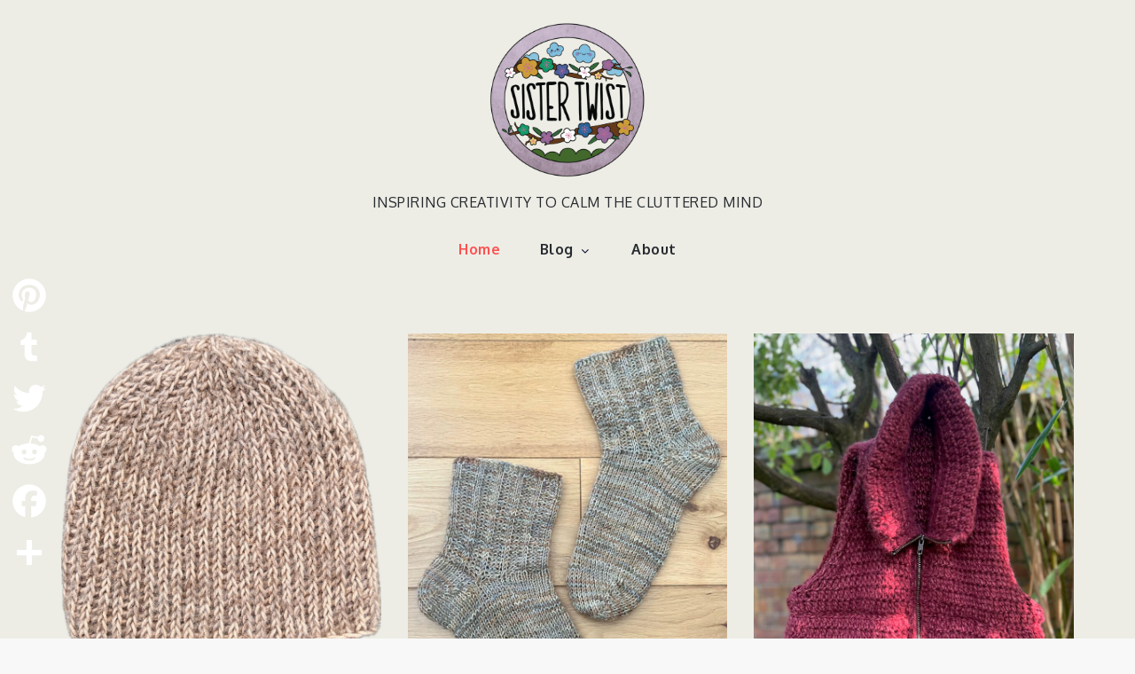

--- FILE ---
content_type: text/html; charset=UTF-8
request_url: https://sistertwist.org/
body_size: 39058
content:
		<!DOCTYPE html>
			<html lang="en-GB">
			<head>
			<meta charset="UTF-8">
			<meta name="viewport" content="width=device-width, initial-scale=1, maximum-scale=1">
			<link rel="profile" href="http://gmpg.org/xfn/11">
						<meta name='robots' content='index, follow, max-image-preview:large, max-snippet:-1, max-video-preview:-1' />
	<style>img:is([sizes="auto" i], [sizes^="auto," i]) { contain-intrinsic-size: 3000px 1500px }</style>
	
	<!-- This site is optimized with the Yoast SEO plugin v26.7 - https://yoast.com/wordpress/plugins/seo/ -->
	<title>- INSPIRING CREATIVITY TO CALM THE CLUTTERED MIND</title>
	<meta name="description" content="Inspriring Creativiy to Calm the Cluttered Mind" />
	<link rel="canonical" href="https://sistertwist.org/" />
	<link rel="next" href="https://sistertwist.org/page/2/" />
	<meta property="og:locale" content="en_GB" />
	<meta property="og:type" content="website" />
	<meta property="og:description" content="Inspriring Creativiy to Calm the Cluttered Mind" />
	<meta property="og:url" content="https://sistertwist.org/" />
	<meta name="twitter:card" content="summary_large_image" />
	<script type="application/ld+json" class="yoast-schema-graph">{"@context":"https://schema.org","@graph":[{"@type":"CollectionPage","@id":"https://sistertwist.org/","url":"https://sistertwist.org/","name":"- INSPIRING CREATIVITY TO CALM THE CLUTTERED MIND","isPartOf":{"@id":"https://sistertwist.org/#website"},"description":"Inspriring Creativiy to Calm the Cluttered Mind","breadcrumb":{"@id":"https://sistertwist.org/#breadcrumb"},"inLanguage":"en-GB"},{"@type":"BreadcrumbList","@id":"https://sistertwist.org/#breadcrumb","itemListElement":[{"@type":"ListItem","position":1,"name":"Home"}]},{"@type":"WebSite","@id":"https://sistertwist.org/#website","url":"https://sistertwist.org/","name":"","description":"INSPIRING CREATIVITY TO CALM THE CLUTTERED MIND","potentialAction":[{"@type":"SearchAction","target":{"@type":"EntryPoint","urlTemplate":"https://sistertwist.org/?s={search_term_string}"},"query-input":{"@type":"PropertyValueSpecification","valueRequired":true,"valueName":"search_term_string"}}],"inLanguage":"en-GB"}]}</script>
	<meta name="p:domain_verify" content="4b133b4c5f5609b5c444a78365e8a63f" />
	<!-- / Yoast SEO plugin. -->


<link rel='dns-prefetch' href='//static.addtoany.com' />
<link rel='dns-prefetch' href='//fonts.googleapis.com' />
<link href='https://fonts.gstatic.com' crossorigin rel='preconnect' />
<link rel="alternate" type="application/rss+xml" title=" &raquo; Feed" href="https://sistertwist.org/feed/" />
<link rel="alternate" type="application/rss+xml" title=" &raquo; Comments Feed" href="https://sistertwist.org/comments/feed/" />
<script type="text/javascript" id="wpp-js" src="https://sistertwist.org/wp-content/plugins/wordpress-popular-posts/assets/js/wpp.min.js?ver=7.3.6" data-sampling="0" data-sampling-rate="100" data-api-url="https://sistertwist.org/wp-json/wordpress-popular-posts" data-post-id="0" data-token="486f9c29b4" data-lang="0" data-debug="0"></script>
		<!-- This site uses the Google Analytics by MonsterInsights plugin v9.11.1 - Using Analytics tracking - https://www.monsterinsights.com/ -->
							<script src="//www.googletagmanager.com/gtag/js?id=G-FD3YE38KN4"  data-cfasync="false" data-wpfc-render="false" type="text/javascript" async></script>
			<script data-cfasync="false" data-wpfc-render="false" type="text/javascript">
				var mi_version = '9.11.1';
				var mi_track_user = true;
				var mi_no_track_reason = '';
								var MonsterInsightsDefaultLocations = {"page_location":"https:\/\/sistertwist.org\/"};
								if ( typeof MonsterInsightsPrivacyGuardFilter === 'function' ) {
					var MonsterInsightsLocations = (typeof MonsterInsightsExcludeQuery === 'object') ? MonsterInsightsPrivacyGuardFilter( MonsterInsightsExcludeQuery ) : MonsterInsightsPrivacyGuardFilter( MonsterInsightsDefaultLocations );
				} else {
					var MonsterInsightsLocations = (typeof MonsterInsightsExcludeQuery === 'object') ? MonsterInsightsExcludeQuery : MonsterInsightsDefaultLocations;
				}

								var disableStrs = [
										'ga-disable-G-FD3YE38KN4',
									];

				/* Function to detect opted out users */
				function __gtagTrackerIsOptedOut() {
					for (var index = 0; index < disableStrs.length; index++) {
						if (document.cookie.indexOf(disableStrs[index] + '=true') > -1) {
							return true;
						}
					}

					return false;
				}

				/* Disable tracking if the opt-out cookie exists. */
				if (__gtagTrackerIsOptedOut()) {
					for (var index = 0; index < disableStrs.length; index++) {
						window[disableStrs[index]] = true;
					}
				}

				/* Opt-out function */
				function __gtagTrackerOptout() {
					for (var index = 0; index < disableStrs.length; index++) {
						document.cookie = disableStrs[index] + '=true; expires=Thu, 31 Dec 2099 23:59:59 UTC; path=/';
						window[disableStrs[index]] = true;
					}
				}

				if ('undefined' === typeof gaOptout) {
					function gaOptout() {
						__gtagTrackerOptout();
					}
				}
								window.dataLayer = window.dataLayer || [];

				window.MonsterInsightsDualTracker = {
					helpers: {},
					trackers: {},
				};
				if (mi_track_user) {
					function __gtagDataLayer() {
						dataLayer.push(arguments);
					}

					function __gtagTracker(type, name, parameters) {
						if (!parameters) {
							parameters = {};
						}

						if (parameters.send_to) {
							__gtagDataLayer.apply(null, arguments);
							return;
						}

						if (type === 'event') {
														parameters.send_to = monsterinsights_frontend.v4_id;
							var hookName = name;
							if (typeof parameters['event_category'] !== 'undefined') {
								hookName = parameters['event_category'] + ':' + name;
							}

							if (typeof MonsterInsightsDualTracker.trackers[hookName] !== 'undefined') {
								MonsterInsightsDualTracker.trackers[hookName](parameters);
							} else {
								__gtagDataLayer('event', name, parameters);
							}
							
						} else {
							__gtagDataLayer.apply(null, arguments);
						}
					}

					__gtagTracker('js', new Date());
					__gtagTracker('set', {
						'developer_id.dZGIzZG': true,
											});
					if ( MonsterInsightsLocations.page_location ) {
						__gtagTracker('set', MonsterInsightsLocations);
					}
										__gtagTracker('config', 'G-FD3YE38KN4', {"forceSSL":"true","link_attribution":"true"} );
										window.gtag = __gtagTracker;										(function () {
						/* https://developers.google.com/analytics/devguides/collection/analyticsjs/ */
						/* ga and __gaTracker compatibility shim. */
						var noopfn = function () {
							return null;
						};
						var newtracker = function () {
							return new Tracker();
						};
						var Tracker = function () {
							return null;
						};
						var p = Tracker.prototype;
						p.get = noopfn;
						p.set = noopfn;
						p.send = function () {
							var args = Array.prototype.slice.call(arguments);
							args.unshift('send');
							__gaTracker.apply(null, args);
						};
						var __gaTracker = function () {
							var len = arguments.length;
							if (len === 0) {
								return;
							}
							var f = arguments[len - 1];
							if (typeof f !== 'object' || f === null || typeof f.hitCallback !== 'function') {
								if ('send' === arguments[0]) {
									var hitConverted, hitObject = false, action;
									if ('event' === arguments[1]) {
										if ('undefined' !== typeof arguments[3]) {
											hitObject = {
												'eventAction': arguments[3],
												'eventCategory': arguments[2],
												'eventLabel': arguments[4],
												'value': arguments[5] ? arguments[5] : 1,
											}
										}
									}
									if ('pageview' === arguments[1]) {
										if ('undefined' !== typeof arguments[2]) {
											hitObject = {
												'eventAction': 'page_view',
												'page_path': arguments[2],
											}
										}
									}
									if (typeof arguments[2] === 'object') {
										hitObject = arguments[2];
									}
									if (typeof arguments[5] === 'object') {
										Object.assign(hitObject, arguments[5]);
									}
									if ('undefined' !== typeof arguments[1].hitType) {
										hitObject = arguments[1];
										if ('pageview' === hitObject.hitType) {
											hitObject.eventAction = 'page_view';
										}
									}
									if (hitObject) {
										action = 'timing' === arguments[1].hitType ? 'timing_complete' : hitObject.eventAction;
										hitConverted = mapArgs(hitObject);
										__gtagTracker('event', action, hitConverted);
									}
								}
								return;
							}

							function mapArgs(args) {
								var arg, hit = {};
								var gaMap = {
									'eventCategory': 'event_category',
									'eventAction': 'event_action',
									'eventLabel': 'event_label',
									'eventValue': 'event_value',
									'nonInteraction': 'non_interaction',
									'timingCategory': 'event_category',
									'timingVar': 'name',
									'timingValue': 'value',
									'timingLabel': 'event_label',
									'page': 'page_path',
									'location': 'page_location',
									'title': 'page_title',
									'referrer' : 'page_referrer',
								};
								for (arg in args) {
																		if (!(!args.hasOwnProperty(arg) || !gaMap.hasOwnProperty(arg))) {
										hit[gaMap[arg]] = args[arg];
									} else {
										hit[arg] = args[arg];
									}
								}
								return hit;
							}

							try {
								f.hitCallback();
							} catch (ex) {
							}
						};
						__gaTracker.create = newtracker;
						__gaTracker.getByName = newtracker;
						__gaTracker.getAll = function () {
							return [];
						};
						__gaTracker.remove = noopfn;
						__gaTracker.loaded = true;
						window['__gaTracker'] = __gaTracker;
					})();
									} else {
										console.log("");
					(function () {
						function __gtagTracker() {
							return null;
						}

						window['__gtagTracker'] = __gtagTracker;
						window['gtag'] = __gtagTracker;
					})();
									}
			</script>
							<!-- / Google Analytics by MonsterInsights -->
		<script type="text/javascript">
/* <![CDATA[ */
window._wpemojiSettings = {"baseUrl":"https:\/\/s.w.org\/images\/core\/emoji\/16.0.1\/72x72\/","ext":".png","svgUrl":"https:\/\/s.w.org\/images\/core\/emoji\/16.0.1\/svg\/","svgExt":".svg","source":{"concatemoji":"https:\/\/sistertwist.org\/wp-includes\/js\/wp-emoji-release.min.js?ver=6.8.3"}};
/*! This file is auto-generated */
!function(s,n){var o,i,e;function c(e){try{var t={supportTests:e,timestamp:(new Date).valueOf()};sessionStorage.setItem(o,JSON.stringify(t))}catch(e){}}function p(e,t,n){e.clearRect(0,0,e.canvas.width,e.canvas.height),e.fillText(t,0,0);var t=new Uint32Array(e.getImageData(0,0,e.canvas.width,e.canvas.height).data),a=(e.clearRect(0,0,e.canvas.width,e.canvas.height),e.fillText(n,0,0),new Uint32Array(e.getImageData(0,0,e.canvas.width,e.canvas.height).data));return t.every(function(e,t){return e===a[t]})}function u(e,t){e.clearRect(0,0,e.canvas.width,e.canvas.height),e.fillText(t,0,0);for(var n=e.getImageData(16,16,1,1),a=0;a<n.data.length;a++)if(0!==n.data[a])return!1;return!0}function f(e,t,n,a){switch(t){case"flag":return n(e,"\ud83c\udff3\ufe0f\u200d\u26a7\ufe0f","\ud83c\udff3\ufe0f\u200b\u26a7\ufe0f")?!1:!n(e,"\ud83c\udde8\ud83c\uddf6","\ud83c\udde8\u200b\ud83c\uddf6")&&!n(e,"\ud83c\udff4\udb40\udc67\udb40\udc62\udb40\udc65\udb40\udc6e\udb40\udc67\udb40\udc7f","\ud83c\udff4\u200b\udb40\udc67\u200b\udb40\udc62\u200b\udb40\udc65\u200b\udb40\udc6e\u200b\udb40\udc67\u200b\udb40\udc7f");case"emoji":return!a(e,"\ud83e\udedf")}return!1}function g(e,t,n,a){var r="undefined"!=typeof WorkerGlobalScope&&self instanceof WorkerGlobalScope?new OffscreenCanvas(300,150):s.createElement("canvas"),o=r.getContext("2d",{willReadFrequently:!0}),i=(o.textBaseline="top",o.font="600 32px Arial",{});return e.forEach(function(e){i[e]=t(o,e,n,a)}),i}function t(e){var t=s.createElement("script");t.src=e,t.defer=!0,s.head.appendChild(t)}"undefined"!=typeof Promise&&(o="wpEmojiSettingsSupports",i=["flag","emoji"],n.supports={everything:!0,everythingExceptFlag:!0},e=new Promise(function(e){s.addEventListener("DOMContentLoaded",e,{once:!0})}),new Promise(function(t){var n=function(){try{var e=JSON.parse(sessionStorage.getItem(o));if("object"==typeof e&&"number"==typeof e.timestamp&&(new Date).valueOf()<e.timestamp+604800&&"object"==typeof e.supportTests)return e.supportTests}catch(e){}return null}();if(!n){if("undefined"!=typeof Worker&&"undefined"!=typeof OffscreenCanvas&&"undefined"!=typeof URL&&URL.createObjectURL&&"undefined"!=typeof Blob)try{var e="postMessage("+g.toString()+"("+[JSON.stringify(i),f.toString(),p.toString(),u.toString()].join(",")+"));",a=new Blob([e],{type:"text/javascript"}),r=new Worker(URL.createObjectURL(a),{name:"wpTestEmojiSupports"});return void(r.onmessage=function(e){c(n=e.data),r.terminate(),t(n)})}catch(e){}c(n=g(i,f,p,u))}t(n)}).then(function(e){for(var t in e)n.supports[t]=e[t],n.supports.everything=n.supports.everything&&n.supports[t],"flag"!==t&&(n.supports.everythingExceptFlag=n.supports.everythingExceptFlag&&n.supports[t]);n.supports.everythingExceptFlag=n.supports.everythingExceptFlag&&!n.supports.flag,n.DOMReady=!1,n.readyCallback=function(){n.DOMReady=!0}}).then(function(){return e}).then(function(){var e;n.supports.everything||(n.readyCallback(),(e=n.source||{}).concatemoji?t(e.concatemoji):e.wpemoji&&e.twemoji&&(t(e.twemoji),t(e.wpemoji)))}))}((window,document),window._wpemojiSettings);
/* ]]> */
</script>
<style id='wp-emoji-styles-inline-css' type='text/css'>

	img.wp-smiley, img.emoji {
		display: inline !important;
		border: none !important;
		box-shadow: none !important;
		height: 1em !important;
		width: 1em !important;
		margin: 0 0.07em !important;
		vertical-align: -0.1em !important;
		background: none !important;
		padding: 0 !important;
	}
</style>
<link rel='stylesheet' id='wp-block-library-css' href='https://sistertwist.org/wp-includes/css/dist/block-library/style.min.css?ver=6.8.3' type='text/css' media='all' />
<style id='wp-block-library-theme-inline-css' type='text/css'>
.wp-block-audio :where(figcaption){color:#555;font-size:13px;text-align:center}.is-dark-theme .wp-block-audio :where(figcaption){color:#ffffffa6}.wp-block-audio{margin:0 0 1em}.wp-block-code{border:1px solid #ccc;border-radius:4px;font-family:Menlo,Consolas,monaco,monospace;padding:.8em 1em}.wp-block-embed :where(figcaption){color:#555;font-size:13px;text-align:center}.is-dark-theme .wp-block-embed :where(figcaption){color:#ffffffa6}.wp-block-embed{margin:0 0 1em}.blocks-gallery-caption{color:#555;font-size:13px;text-align:center}.is-dark-theme .blocks-gallery-caption{color:#ffffffa6}:root :where(.wp-block-image figcaption){color:#555;font-size:13px;text-align:center}.is-dark-theme :root :where(.wp-block-image figcaption){color:#ffffffa6}.wp-block-image{margin:0 0 1em}.wp-block-pullquote{border-bottom:4px solid;border-top:4px solid;color:currentColor;margin-bottom:1.75em}.wp-block-pullquote cite,.wp-block-pullquote footer,.wp-block-pullquote__citation{color:currentColor;font-size:.8125em;font-style:normal;text-transform:uppercase}.wp-block-quote{border-left:.25em solid;margin:0 0 1.75em;padding-left:1em}.wp-block-quote cite,.wp-block-quote footer{color:currentColor;font-size:.8125em;font-style:normal;position:relative}.wp-block-quote:where(.has-text-align-right){border-left:none;border-right:.25em solid;padding-left:0;padding-right:1em}.wp-block-quote:where(.has-text-align-center){border:none;padding-left:0}.wp-block-quote.is-large,.wp-block-quote.is-style-large,.wp-block-quote:where(.is-style-plain){border:none}.wp-block-search .wp-block-search__label{font-weight:700}.wp-block-search__button{border:1px solid #ccc;padding:.375em .625em}:where(.wp-block-group.has-background){padding:1.25em 2.375em}.wp-block-separator.has-css-opacity{opacity:.4}.wp-block-separator{border:none;border-bottom:2px solid;margin-left:auto;margin-right:auto}.wp-block-separator.has-alpha-channel-opacity{opacity:1}.wp-block-separator:not(.is-style-wide):not(.is-style-dots){width:100px}.wp-block-separator.has-background:not(.is-style-dots){border-bottom:none;height:1px}.wp-block-separator.has-background:not(.is-style-wide):not(.is-style-dots){height:2px}.wp-block-table{margin:0 0 1em}.wp-block-table td,.wp-block-table th{word-break:normal}.wp-block-table :where(figcaption){color:#555;font-size:13px;text-align:center}.is-dark-theme .wp-block-table :where(figcaption){color:#ffffffa6}.wp-block-video :where(figcaption){color:#555;font-size:13px;text-align:center}.is-dark-theme .wp-block-video :where(figcaption){color:#ffffffa6}.wp-block-video{margin:0 0 1em}:root :where(.wp-block-template-part.has-background){margin-bottom:0;margin-top:0;padding:1.25em 2.375em}
</style>
<style id='classic-theme-styles-inline-css' type='text/css'>
/*! This file is auto-generated */
.wp-block-button__link{color:#fff;background-color:#32373c;border-radius:9999px;box-shadow:none;text-decoration:none;padding:calc(.667em + 2px) calc(1.333em + 2px);font-size:1.125em}.wp-block-file__button{background:#32373c;color:#fff;text-decoration:none}
</style>
<style id='filebird-block-filebird-gallery-style-inline-css' type='text/css'>
ul.filebird-block-filebird-gallery{margin:auto!important;padding:0!important;width:100%}ul.filebird-block-filebird-gallery.layout-grid{display:grid;grid-gap:20px;align-items:stretch;grid-template-columns:repeat(var(--columns),1fr);justify-items:stretch}ul.filebird-block-filebird-gallery.layout-grid li img{border:1px solid #ccc;box-shadow:2px 2px 6px 0 rgba(0,0,0,.3);height:100%;max-width:100%;-o-object-fit:cover;object-fit:cover;width:100%}ul.filebird-block-filebird-gallery.layout-masonry{-moz-column-count:var(--columns);-moz-column-gap:var(--space);column-gap:var(--space);-moz-column-width:var(--min-width);columns:var(--min-width) var(--columns);display:block;overflow:auto}ul.filebird-block-filebird-gallery.layout-masonry li{margin-bottom:var(--space)}ul.filebird-block-filebird-gallery li{list-style:none}ul.filebird-block-filebird-gallery li figure{height:100%;margin:0;padding:0;position:relative;width:100%}ul.filebird-block-filebird-gallery li figure figcaption{background:linear-gradient(0deg,rgba(0,0,0,.7),rgba(0,0,0,.3) 70%,transparent);bottom:0;box-sizing:border-box;color:#fff;font-size:.8em;margin:0;max-height:100%;overflow:auto;padding:3em .77em .7em;position:absolute;text-align:center;width:100%;z-index:2}ul.filebird-block-filebird-gallery li figure figcaption a{color:inherit}

</style>
<style id='global-styles-inline-css' type='text/css'>
:root{--wp--preset--aspect-ratio--square: 1;--wp--preset--aspect-ratio--4-3: 4/3;--wp--preset--aspect-ratio--3-4: 3/4;--wp--preset--aspect-ratio--3-2: 3/2;--wp--preset--aspect-ratio--2-3: 2/3;--wp--preset--aspect-ratio--16-9: 16/9;--wp--preset--aspect-ratio--9-16: 9/16;--wp--preset--color--black: #000000;--wp--preset--color--cyan-bluish-gray: #abb8c3;--wp--preset--color--white: #ffffff;--wp--preset--color--pale-pink: #f78da7;--wp--preset--color--vivid-red: #cf2e2e;--wp--preset--color--luminous-vivid-orange: #ff6900;--wp--preset--color--luminous-vivid-amber: #fcb900;--wp--preset--color--light-green-cyan: #7bdcb5;--wp--preset--color--vivid-green-cyan: #00d084;--wp--preset--color--pale-cyan-blue: #8ed1fc;--wp--preset--color--vivid-cyan-blue: #0693e3;--wp--preset--color--vivid-purple: #9b51e0;--wp--preset--color--sunset-orange: #fe504f;--wp--preset--color--shark: #272B2F;--wp--preset--color--emperor: #555;--wp--preset--gradient--vivid-cyan-blue-to-vivid-purple: linear-gradient(135deg,rgba(6,147,227,1) 0%,rgb(155,81,224) 100%);--wp--preset--gradient--light-green-cyan-to-vivid-green-cyan: linear-gradient(135deg,rgb(122,220,180) 0%,rgb(0,208,130) 100%);--wp--preset--gradient--luminous-vivid-amber-to-luminous-vivid-orange: linear-gradient(135deg,rgba(252,185,0,1) 0%,rgba(255,105,0,1) 100%);--wp--preset--gradient--luminous-vivid-orange-to-vivid-red: linear-gradient(135deg,rgba(255,105,0,1) 0%,rgb(207,46,46) 100%);--wp--preset--gradient--very-light-gray-to-cyan-bluish-gray: linear-gradient(135deg,rgb(238,238,238) 0%,rgb(169,184,195) 100%);--wp--preset--gradient--cool-to-warm-spectrum: linear-gradient(135deg,rgb(74,234,220) 0%,rgb(151,120,209) 20%,rgb(207,42,186) 40%,rgb(238,44,130) 60%,rgb(251,105,98) 80%,rgb(254,248,76) 100%);--wp--preset--gradient--blush-light-purple: linear-gradient(135deg,rgb(255,206,236) 0%,rgb(152,150,240) 100%);--wp--preset--gradient--blush-bordeaux: linear-gradient(135deg,rgb(254,205,165) 0%,rgb(254,45,45) 50%,rgb(107,0,62) 100%);--wp--preset--gradient--luminous-dusk: linear-gradient(135deg,rgb(255,203,112) 0%,rgb(199,81,192) 50%,rgb(65,88,208) 100%);--wp--preset--gradient--pale-ocean: linear-gradient(135deg,rgb(255,245,203) 0%,rgb(182,227,212) 50%,rgb(51,167,181) 100%);--wp--preset--gradient--electric-grass: linear-gradient(135deg,rgb(202,248,128) 0%,rgb(113,206,126) 100%);--wp--preset--gradient--midnight: linear-gradient(135deg,rgb(2,3,129) 0%,rgb(40,116,252) 100%);--wp--preset--font-size--small: 12px;--wp--preset--font-size--medium: 20px;--wp--preset--font-size--large: 36px;--wp--preset--font-size--x-large: 42px;--wp--preset--font-size--regular: 16px;--wp--preset--font-size--larger: 36px;--wp--preset--font-size--huge: 48px;--wp--preset--spacing--20: 0.44rem;--wp--preset--spacing--30: 0.67rem;--wp--preset--spacing--40: 1rem;--wp--preset--spacing--50: 1.5rem;--wp--preset--spacing--60: 2.25rem;--wp--preset--spacing--70: 3.38rem;--wp--preset--spacing--80: 5.06rem;--wp--preset--shadow--natural: 6px 6px 9px rgba(0, 0, 0, 0.2);--wp--preset--shadow--deep: 12px 12px 50px rgba(0, 0, 0, 0.4);--wp--preset--shadow--sharp: 6px 6px 0px rgba(0, 0, 0, 0.2);--wp--preset--shadow--outlined: 6px 6px 0px -3px rgba(255, 255, 255, 1), 6px 6px rgba(0, 0, 0, 1);--wp--preset--shadow--crisp: 6px 6px 0px rgba(0, 0, 0, 1);}:where(.is-layout-flex){gap: 0.5em;}:where(.is-layout-grid){gap: 0.5em;}body .is-layout-flex{display: flex;}.is-layout-flex{flex-wrap: wrap;align-items: center;}.is-layout-flex > :is(*, div){margin: 0;}body .is-layout-grid{display: grid;}.is-layout-grid > :is(*, div){margin: 0;}:where(.wp-block-columns.is-layout-flex){gap: 2em;}:where(.wp-block-columns.is-layout-grid){gap: 2em;}:where(.wp-block-post-template.is-layout-flex){gap: 1.25em;}:where(.wp-block-post-template.is-layout-grid){gap: 1.25em;}.has-black-color{color: var(--wp--preset--color--black) !important;}.has-cyan-bluish-gray-color{color: var(--wp--preset--color--cyan-bluish-gray) !important;}.has-white-color{color: var(--wp--preset--color--white) !important;}.has-pale-pink-color{color: var(--wp--preset--color--pale-pink) !important;}.has-vivid-red-color{color: var(--wp--preset--color--vivid-red) !important;}.has-luminous-vivid-orange-color{color: var(--wp--preset--color--luminous-vivid-orange) !important;}.has-luminous-vivid-amber-color{color: var(--wp--preset--color--luminous-vivid-amber) !important;}.has-light-green-cyan-color{color: var(--wp--preset--color--light-green-cyan) !important;}.has-vivid-green-cyan-color{color: var(--wp--preset--color--vivid-green-cyan) !important;}.has-pale-cyan-blue-color{color: var(--wp--preset--color--pale-cyan-blue) !important;}.has-vivid-cyan-blue-color{color: var(--wp--preset--color--vivid-cyan-blue) !important;}.has-vivid-purple-color{color: var(--wp--preset--color--vivid-purple) !important;}.has-black-background-color{background-color: var(--wp--preset--color--black) !important;}.has-cyan-bluish-gray-background-color{background-color: var(--wp--preset--color--cyan-bluish-gray) !important;}.has-white-background-color{background-color: var(--wp--preset--color--white) !important;}.has-pale-pink-background-color{background-color: var(--wp--preset--color--pale-pink) !important;}.has-vivid-red-background-color{background-color: var(--wp--preset--color--vivid-red) !important;}.has-luminous-vivid-orange-background-color{background-color: var(--wp--preset--color--luminous-vivid-orange) !important;}.has-luminous-vivid-amber-background-color{background-color: var(--wp--preset--color--luminous-vivid-amber) !important;}.has-light-green-cyan-background-color{background-color: var(--wp--preset--color--light-green-cyan) !important;}.has-vivid-green-cyan-background-color{background-color: var(--wp--preset--color--vivid-green-cyan) !important;}.has-pale-cyan-blue-background-color{background-color: var(--wp--preset--color--pale-cyan-blue) !important;}.has-vivid-cyan-blue-background-color{background-color: var(--wp--preset--color--vivid-cyan-blue) !important;}.has-vivid-purple-background-color{background-color: var(--wp--preset--color--vivid-purple) !important;}.has-black-border-color{border-color: var(--wp--preset--color--black) !important;}.has-cyan-bluish-gray-border-color{border-color: var(--wp--preset--color--cyan-bluish-gray) !important;}.has-white-border-color{border-color: var(--wp--preset--color--white) !important;}.has-pale-pink-border-color{border-color: var(--wp--preset--color--pale-pink) !important;}.has-vivid-red-border-color{border-color: var(--wp--preset--color--vivid-red) !important;}.has-luminous-vivid-orange-border-color{border-color: var(--wp--preset--color--luminous-vivid-orange) !important;}.has-luminous-vivid-amber-border-color{border-color: var(--wp--preset--color--luminous-vivid-amber) !important;}.has-light-green-cyan-border-color{border-color: var(--wp--preset--color--light-green-cyan) !important;}.has-vivid-green-cyan-border-color{border-color: var(--wp--preset--color--vivid-green-cyan) !important;}.has-pale-cyan-blue-border-color{border-color: var(--wp--preset--color--pale-cyan-blue) !important;}.has-vivid-cyan-blue-border-color{border-color: var(--wp--preset--color--vivid-cyan-blue) !important;}.has-vivid-purple-border-color{border-color: var(--wp--preset--color--vivid-purple) !important;}.has-vivid-cyan-blue-to-vivid-purple-gradient-background{background: var(--wp--preset--gradient--vivid-cyan-blue-to-vivid-purple) !important;}.has-light-green-cyan-to-vivid-green-cyan-gradient-background{background: var(--wp--preset--gradient--light-green-cyan-to-vivid-green-cyan) !important;}.has-luminous-vivid-amber-to-luminous-vivid-orange-gradient-background{background: var(--wp--preset--gradient--luminous-vivid-amber-to-luminous-vivid-orange) !important;}.has-luminous-vivid-orange-to-vivid-red-gradient-background{background: var(--wp--preset--gradient--luminous-vivid-orange-to-vivid-red) !important;}.has-very-light-gray-to-cyan-bluish-gray-gradient-background{background: var(--wp--preset--gradient--very-light-gray-to-cyan-bluish-gray) !important;}.has-cool-to-warm-spectrum-gradient-background{background: var(--wp--preset--gradient--cool-to-warm-spectrum) !important;}.has-blush-light-purple-gradient-background{background: var(--wp--preset--gradient--blush-light-purple) !important;}.has-blush-bordeaux-gradient-background{background: var(--wp--preset--gradient--blush-bordeaux) !important;}.has-luminous-dusk-gradient-background{background: var(--wp--preset--gradient--luminous-dusk) !important;}.has-pale-ocean-gradient-background{background: var(--wp--preset--gradient--pale-ocean) !important;}.has-electric-grass-gradient-background{background: var(--wp--preset--gradient--electric-grass) !important;}.has-midnight-gradient-background{background: var(--wp--preset--gradient--midnight) !important;}.has-small-font-size{font-size: var(--wp--preset--font-size--small) !important;}.has-medium-font-size{font-size: var(--wp--preset--font-size--medium) !important;}.has-large-font-size{font-size: var(--wp--preset--font-size--large) !important;}.has-x-large-font-size{font-size: var(--wp--preset--font-size--x-large) !important;}
:where(.wp-block-post-template.is-layout-flex){gap: 1.25em;}:where(.wp-block-post-template.is-layout-grid){gap: 1.25em;}
:where(.wp-block-columns.is-layout-flex){gap: 2em;}:where(.wp-block-columns.is-layout-grid){gap: 2em;}
:root :where(.wp-block-pullquote){font-size: 1.5em;line-height: 1.6;}
</style>
<link rel='stylesheet' id='foogallery-core-css' href='https://sistertwist.org/wp-content/plugins/foogallery/assets/css/foogallery.5a41457e.min.css?ver=3.1.6' type='text/css' media='all' />
<link rel='stylesheet' id='wordpress-popular-posts-css-css' href='https://sistertwist.org/wp-content/plugins/wordpress-popular-posts/assets/css/wpp.css?ver=7.3.6' type='text/css' media='all' />
<link rel='stylesheet' id='fabulist-fonts-css' href='https://fonts.googleapis.com/css?family=Oxygen%3A200%2C300%2C400%2C700%7CPlayfair+Display%3A200%2C300%2C400%2C700%2C900&#038;subset=latin%2Clatin-ext' type='text/css' media='all' />
<link rel='stylesheet' id='jquery-slick-css' href='https://sistertwist.org/wp-content/themes/fabulist/assets/css/slick.min.css?ver=6.8.3' type='text/css' media='all' />
<link rel='stylesheet' id='jquery-slick-theme-css' href='https://sistertwist.org/wp-content/themes/fabulist/assets/css/slick-theme.min.css?ver=6.8.3' type='text/css' media='all' />
<link rel='stylesheet' id='fabulist-blocks-css' href='https://sistertwist.org/wp-content/themes/fabulist/assets/css/blocks.min.css?ver=6.8.3' type='text/css' media='all' />
<link rel='stylesheet' id='fabulist-style-css' href='https://sistertwist.org/wp-content/themes/fabmasonry/style.css?ver=6.8.3' type='text/css' media='all' />
<link rel='stylesheet' id='addtoany-css' href='https://sistertwist.org/wp-content/plugins/add-to-any/addtoany.min.css?ver=1.16' type='text/css' media='all' />
<style id='addtoany-inline-css' type='text/css'>
@media screen and (max-width:980px){
.a2a_floating_style.a2a_vertical_style{display:none;}
}
</style>
<link rel='stylesheet' id='fabmasonry-style-parent-css' href='https://sistertwist.org/wp-content/themes/fabulist/style.css?ver=6.8.3' type='text/css' media='all' />
<link rel='stylesheet' id='fabmasonry-style-css' href='https://sistertwist.org/wp-content/themes/fabmasonry/style.css?ver=1.0.0' type='text/css' media='all' />
<script type="text/javascript" src="https://sistertwist.org/wp-content/plugins/google-analytics-for-wordpress/assets/js/frontend-gtag.min.js?ver=9.11.1" id="monsterinsights-frontend-script-js" async="async" data-wp-strategy="async"></script>
<script data-cfasync="false" data-wpfc-render="false" type="text/javascript" id='monsterinsights-frontend-script-js-extra'>/* <![CDATA[ */
var monsterinsights_frontend = {"js_events_tracking":"true","download_extensions":"doc,pdf,ppt,zip,xls,docx,pptx,xlsx","inbound_paths":"[{\"path\":\"\\\/go\\\/\",\"label\":\"affiliate\"},{\"path\":\"\\\/recommend\\\/\",\"label\":\"affiliate\"}]","home_url":"https:\/\/sistertwist.org","hash_tracking":"false","v4_id":"G-FD3YE38KN4"};/* ]]> */
</script>
<script type="text/javascript" id="addtoany-core-js-before">
/* <![CDATA[ */
window.a2a_config=window.a2a_config||{};a2a_config.callbacks=[];a2a_config.overlays=[];a2a_config.templates={};a2a_localize = {
	Share: "Share",
	Save: "Save",
	Subscribe: "Subscribe",
	Email: "Email",
	Bookmark: "Bookmark",
	ShowAll: "Show All",
	ShowLess: "Show less",
	FindServices: "Find service(s)",
	FindAnyServiceToAddTo: "Instantly find any service to add to",
	PoweredBy: "Powered by",
	ShareViaEmail: "Share via email",
	SubscribeViaEmail: "Subscribe via email",
	BookmarkInYourBrowser: "Bookmark in your browser",
	BookmarkInstructions: "Press Ctrl+D or \u2318+D to bookmark this page",
	AddToYourFavorites: "Add to your favourites",
	SendFromWebOrProgram: "Send from any email address or email program",
	EmailProgram: "Email program",
	More: "More&#8230;",
	ThanksForSharing: "Thanks for sharing!",
	ThanksForFollowing: "Thanks for following!"
};

a2a_config.icon_color="transparent";
/* ]]> */
</script>
<script type="text/javascript" defer src="https://static.addtoany.com/menu/page.js" id="addtoany-core-js"></script>
<script type="text/javascript" src="https://sistertwist.org/wp-includes/js/jquery/jquery.min.js?ver=3.7.1" id="jquery-core-js"></script>
<script type="text/javascript" src="https://sistertwist.org/wp-includes/js/jquery/jquery-migrate.min.js?ver=3.4.1" id="jquery-migrate-js"></script>
<script type="text/javascript" defer src="https://sistertwist.org/wp-content/plugins/add-to-any/addtoany.min.js?ver=1.1" id="addtoany-jquery-js"></script>
<!--[if lt IE 9]>
<script type="text/javascript" src="https://sistertwist.org/wp-content/themes/fabulist/assets/js/html5.min.js?ver=3.7.3" id="fabulist-html5-js"></script>
<![endif]-->
<link rel="https://api.w.org/" href="https://sistertwist.org/wp-json/" /><link rel="EditURI" type="application/rsd+xml" title="RSD" href="https://sistertwist.org/xmlrpc.php?rsd" />
<meta name="generator" content="WordPress 6.8.3" />
            <style id="wpp-loading-animation-styles">@-webkit-keyframes bgslide{from{background-position-x:0}to{background-position-x:-200%}}@keyframes bgslide{from{background-position-x:0}to{background-position-x:-200%}}.wpp-widget-block-placeholder,.wpp-shortcode-placeholder{margin:0 auto;width:60px;height:3px;background:#dd3737;background:linear-gradient(90deg,#dd3737 0%,#571313 10%,#dd3737 100%);background-size:200% auto;border-radius:3px;-webkit-animation:bgslide 1s infinite linear;animation:bgslide 1s infinite linear}</style>
                    <style type="text/css">
                    .site-title a,
            .site-description {
                color: #272b2f;
            }
                </style>
        <style type="text/css" id="custom-background-css">
body.custom-background { background-color: #edede6; }
</style>
			<style type="text/css" id="wp-custom-css">
			[instagram-feed]
		</style>
				</head>
			<body class="home blog custom-background wp-custom-logo wp-theme-fabulist wp-child-theme-fabmasonry image-focus-masonry hfeed full featured-categories-disabled no-sidebar">
					<div id="page" class="site">
			<a class="skip-link screen-reader-text" href="#content">Skip to content</a>
			<header id="masthead" class="site-header">
		<div class="wrapper">
			<div class="site-branding">
			<a href="https://sistertwist.org/" class="custom-logo-link" rel="home" aria-current="page"><img width="1000" height="966" src="https://sistertwist.org/wp-content/uploads/2020/02/cropped-CIRCLE-STICKER-SISTER-TWIST-LOGO-NO-MISSION-LARGE-2.png" class="custom-logo" alt="" decoding="async" fetchpriority="high" srcset="https://sistertwist.org/wp-content/uploads/2020/02/cropped-CIRCLE-STICKER-SISTER-TWIST-LOGO-NO-MISSION-LARGE-2.png 1000w, https://sistertwist.org/wp-content/uploads/2020/02/cropped-CIRCLE-STICKER-SISTER-TWIST-LOGO-NO-MISSION-LARGE-2-300x290.png 300w, https://sistertwist.org/wp-content/uploads/2020/02/cropped-CIRCLE-STICKER-SISTER-TWIST-LOGO-NO-MISSION-LARGE-2-768x742.png 768w" sizes="(max-width: 1000px) 100vw, 1000px" /></a>			<div class="site-details">
									<h1 class="site-title"><a href="https://sistertwist.org/" rel="home"></a></h1>
									<p class="site-description">INSPIRING CREATIVITY TO CALM THE CLUTTERED MIND</p>
								</div><!-- .site-details -->
		</div><!-- .site-branding -->
			<nav id="site-navigation" class="main-navigation">
			<button class="menu-toggle" aria-controls="primary-menu" aria-expanded="false">
                <span class="screen-reader-text">Menu</span>
                <svg viewBox="0 0 40 40" class="icon-menu">
                    <g>
                        <rect y="7" width="40" height="2"/>
                        <rect y="19" width="40" height="2"/>
                        <rect y="31" width="40" height="2"/>
                    </g>
                </svg>
                <svg class="icon icon-close " aria-hidden="true" role="img"> <use href="#icon-close" xlink:href="#icon-close"></use> </svg>            </button>
			<div class="menu-custom-main-menu-container"><ul id="primary-menu" class="menu nav-menu"><li id="menu-item-129" class="menu-item menu-item-type-custom menu-item-object-custom current-menu-item current_page_item menu-item-home menu-item-129"><a href="https://sistertwist.org" aria-current="page">Home</a></li>
<li id="menu-item-69" class="menu-item menu-item-type-post_type menu-item-object-page menu-item-has-children menu-item-69"><a href="https://sistertwist.org/blog-1/">Blog<svg class="icon icon-angle-down " aria-hidden="true" role="img"> <use href="#icon-angle-down" xlink:href="#icon-angle-down"></use> </svg></a>
<ul class="sub-menu">
	<li id="menu-item-120" class="menu-item menu-item-type-taxonomy menu-item-object-category menu-item-120"><a href="https://sistertwist.org/category/crochet/">Crochet</a></li>
	<li id="menu-item-121" class="menu-item menu-item-type-taxonomy menu-item-object-category menu-item-121"><a href="https://sistertwist.org/category/sewing/">Sewing</a></li>
	<li id="menu-item-123" class="menu-item menu-item-type-taxonomy menu-item-object-category menu-item-123"><a href="https://sistertwist.org/category/mentalhealth/">Mental Health</a></li>
</ul>
</li>
<li id="menu-item-406" class="menu-item menu-item-type-post_type menu-item-object-page menu-item-406"><a href="https://sistertwist.org/about-the-importance-of-inspiring-creativity/">About</a></li>
</ul></div>		</nav><!-- #site-navigation -->
			</div><!-- .wrapper -->
		</header><!-- #masthead -->
			<div id="content" class="site-content">
	
<div class="wrapper page-section">
	<div id="primary" class="content-area">
		<main id="main" class="site-main">
			
			<div class="blog-posts-wrapper grid column-3">
				
<article id="post-1792" class="grid-item post-1792 post type-post status-publish format-standard has-post-thumbnail hentry category-crochet tag-accessories tag-beanie tag-cotton tag-crochet-pattern tag-dk-yarn tag-free-pattern tag-mohair tag-winter">
	<div class="post-wrapper">
		            <div class="featured-image">
                <a href="https://sistertwist.org/2024/02/tunisian-crochet-beanie-a-free-pattern-with-easy-decreases/">
                    <img width="768" height="787" src="https://sistertwist.org/wp-content/uploads/2024/06/Tunisian_Crochet_Beanie_Beige_Sistertwistcrochet.jpg-768x787.png" class="attachment-medium_large size-medium_large wp-post-image" alt="Tunisian Crochet Beanie &#8211; A Free Pattern with Easy Decreases" decoding="async" srcset="https://sistertwist.org/wp-content/uploads/2024/06/Tunisian_Crochet_Beanie_Beige_Sistertwistcrochet.jpg-768x787.png 768w, https://sistertwist.org/wp-content/uploads/2024/06/Tunisian_Crochet_Beanie_Beige_Sistertwistcrochet.jpg-293x300.png 293w, https://sistertwist.org/wp-content/uploads/2024/06/Tunisian_Crochet_Beanie_Beige_Sistertwistcrochet.jpg.png 900w" sizes="(max-width: 768px) 100vw, 768px" />                </a>
            </div><!-- .recent-image -->
                <div class="entry-container">
			<header class="entry-header">
									<span class="cat-links"><a href="https://sistertwist.org/category/crochet/" rel="category tag">Crochet</a></span>				<h2 class="entry-title"><a href="https://sistertwist.org/2024/02/tunisian-crochet-beanie-a-free-pattern-with-easy-decreases/" rel="bookmark">Tunisian Crochet Beanie &#8211; A Free Pattern with Easy Decreases</a></h2>			</header><!-- .entry-header -->

			<div class="entry-header">
                <span class="posted-on"><a href="https://sistertwist.org/2024/02/tunisian-crochet-beanie-a-free-pattern-with-easy-decreases/" rel="bookmark"><time class="entry-date published" datetime="2024-02-14T09:29:00+00:00">February 14, 2024</time><time class="updated" datetime="2024-06-14T17:12:04+01:00">June 14, 2024</time></a></span><span class="byline">  by <span class="author vcard"><a class="url fn n" href="https://sistertwist.org/author/carolinabarnes_g99h467b/">admin</a></span></span>            </div><!-- .entry-meta -->

			<div class="entry-content">
				<p><span class="span-reading-time rt-reading-time" style="display: block;"><span class="rt-label rt-prefix">Reading Time: </span> <span class="rt-time"> 3</span> <span class="rt-label rt-postfix">minutes</span></span>Learn how to make this geogeous and simple Tunisian Crochet Beanie which is a made to measure pattern so you can get the perfect fit.</p>
			</div><!-- .entry-content -->
			
		</div><!-- .entry-container -->
	</div><!-- .post-wrapper -->
</article><!-- #post-1792 -->

<article id="post-1771" class="grid-item post-1771 post type-post status-publish format-standard has-post-thumbnail hentry category-crochet tag-4ply-yarn tag-accessories tag-clothes tag-crochet-pattern tag-free-pattern tag-socks tag-winter">
	<div class="post-wrapper">
		            <div class="featured-image">
                <a href="https://sistertwist.org/2024/01/tunisian-crochet-socks-your-new-go-to-sock-pattern/">
                    <img width="768" height="1024" src="https://sistertwist.org/wp-content/uploads/2024/01/Tunisian_Crochet_Socks_Beige_Sistertwistcrochet-768x1024.jpg" class="attachment-medium_large size-medium_large wp-post-image" alt="Tunisian Crochet Socks &#8211; Your New go-to Sock Pattern" decoding="async" srcset="https://sistertwist.org/wp-content/uploads/2024/01/Tunisian_Crochet_Socks_Beige_Sistertwistcrochet-768x1024.jpg 768w, https://sistertwist.org/wp-content/uploads/2024/01/Tunisian_Crochet_Socks_Beige_Sistertwistcrochet-225x300.jpg 225w, https://sistertwist.org/wp-content/uploads/2024/01/Tunisian_Crochet_Socks_Beige_Sistertwistcrochet-600x800.jpg 600w, https://sistertwist.org/wp-content/uploads/2024/01/Tunisian_Crochet_Socks_Beige_Sistertwistcrochet.jpg 1097w" sizes="(max-width: 768px) 100vw, 768px" />                </a>
            </div><!-- .recent-image -->
                <div class="entry-container">
			<header class="entry-header">
									<span class="cat-links"><a href="https://sistertwist.org/category/crochet/" rel="category tag">Crochet</a></span>				<h2 class="entry-title"><a href="https://sistertwist.org/2024/01/tunisian-crochet-socks-your-new-go-to-sock-pattern/" rel="bookmark">Tunisian Crochet Socks &#8211; Your New go-to Sock Pattern</a></h2>			</header><!-- .entry-header -->

			<div class="entry-header">
                <span class="posted-on"><a href="https://sistertwist.org/2024/01/tunisian-crochet-socks-your-new-go-to-sock-pattern/" rel="bookmark"><time class="entry-date published" datetime="2024-01-12T21:10:00+00:00">January 12, 2024</time><time class="updated" datetime="2024-06-14T17:06:31+01:00">June 14, 2024</time></a></span><span class="byline">  by <span class="author vcard"><a class="url fn n" href="https://sistertwist.org/author/carolinabarnes_g99h467b/">admin</a></span></span>            </div><!-- .entry-meta -->

			<div class="entry-content">
				<p><span class="span-reading-time rt-reading-time" style="display: block;"><span class="rt-label rt-prefix">Reading Time: </span> <span class="rt-time"> 2</span> <span class="rt-label rt-postfix">minutes</span></span>Check out how I followed Mode Bespoke&#8217;s Tunisian Crochet Sock pattern to make this beautiful pair of cosy socks</p>
			</div><!-- .entry-content -->
			
		</div><!-- .entry-container -->
	</div><!-- .post-wrapper -->
</article><!-- #post-1771 -->

<article id="post-1755" class="grid-item post-1755 post type-post status-publish format-standard has-post-thumbnail hentry category-crochet category-sewing tag-bodywarmer tag-chunky-yarn tag-clothes tag-crochet-pattern tag-free-pattern">
	<div class="post-wrapper">
		            <div class="featured-image">
                <a href="https://sistertwist.org/2023/08/crochet-puffer-bodywarmer-a-new-winter-must-make/">
                    <img width="768" height="1201" src="https://sistertwist.org/wp-content/uploads/2023/08/Crochet_Puffer_Bodywarmer_Finished_Sistertwistcrochet-768x1201.jpg" class="attachment-medium_large size-medium_large wp-post-image" alt="Crochet Puffer Bodywarmer &#8211; A New Winter Must Make" decoding="async" srcset="https://sistertwist.org/wp-content/uploads/2023/08/Crochet_Puffer_Bodywarmer_Finished_Sistertwistcrochet-768x1201.jpg 768w, https://sistertwist.org/wp-content/uploads/2023/08/Crochet_Puffer_Bodywarmer_Finished_Sistertwistcrochet-192x300.jpg 192w, https://sistertwist.org/wp-content/uploads/2023/08/Crochet_Puffer_Bodywarmer_Finished_Sistertwistcrochet-655x1024.jpg 655w, https://sistertwist.org/wp-content/uploads/2023/08/Crochet_Puffer_Bodywarmer_Finished_Sistertwistcrochet-983x1536.jpg 983w, https://sistertwist.org/wp-content/uploads/2023/08/Crochet_Puffer_Bodywarmer_Finished_Sistertwistcrochet.jpg 1200w" sizes="(max-width: 768px) 100vw, 768px" />                </a>
            </div><!-- .recent-image -->
                <div class="entry-container">
			<header class="entry-header">
									<span class="cat-links"><a href="https://sistertwist.org/category/crochet/" rel="category tag">Crochet</a>, <a href="https://sistertwist.org/category/sewing/" rel="category tag">Sewing</a></span>				<h2 class="entry-title"><a href="https://sistertwist.org/2023/08/crochet-puffer-bodywarmer-a-new-winter-must-make/" rel="bookmark">Crochet Puffer Bodywarmer &#8211; A New Winter Must Make</a></h2>			</header><!-- .entry-header -->

			<div class="entry-header">
                <span class="posted-on"><a href="https://sistertwist.org/2023/08/crochet-puffer-bodywarmer-a-new-winter-must-make/" rel="bookmark"><time class="entry-date published" datetime="2023-08-05T16:16:00+01:00">August 5, 2023</time><time class="updated" datetime="2024-06-14T17:13:00+01:00">June 14, 2024</time></a></span><span class="byline">  by <span class="author vcard"><a class="url fn n" href="https://sistertwist.org/author/carolinabarnes_g99h467b/">admin</a></span></span>            </div><!-- .entry-meta -->

			<div class="entry-content">
				<p><span class="span-reading-time rt-reading-time" style="display: block;"><span class="rt-label rt-prefix">Reading Time: </span> <span class="rt-time"> &lt; 1</span> <span class="rt-label rt-postfix">minute</span></span>Learn how to make this cozy, crochet puffer bodywarmer to keep the cold blues away this winter. </p>
			</div><!-- .entry-content -->
			
		</div><!-- .entry-container -->
	</div><!-- .post-wrapper -->
</article><!-- #post-1755 -->

<article id="post-1714" class="grid-item post-1714 post type-post status-publish format-standard has-post-thumbnail hentry category-crochet category-sewing tag-aran-yarn tag-clothes tag-crochet-dress tag-crochet-pattern tag-dress tag-free-pattern tag-summer">
	<div class="post-wrapper">
		            <div class="featured-image">
                <a href="https://sistertwist.org/2023/06/the-carolina-cocktail-dress-a-free-crochet-pattern/">
                    <img width="702" height="1800" src="https://sistertwist.org/wp-content/uploads/2023/06/Carolina_Cocktail_Dress_Full_Front_Sistertwistcrochet.png" class="attachment-medium_large size-medium_large wp-post-image" alt="The Carolina Cocktail Dress &#8211; A Free Crochet Pattern" decoding="async" loading="lazy" srcset="https://sistertwist.org/wp-content/uploads/2023/06/Carolina_Cocktail_Dress_Full_Front_Sistertwistcrochet.png 702w, https://sistertwist.org/wp-content/uploads/2023/06/Carolina_Cocktail_Dress_Full_Front_Sistertwistcrochet-117x300.png 117w, https://sistertwist.org/wp-content/uploads/2023/06/Carolina_Cocktail_Dress_Full_Front_Sistertwistcrochet-399x1024.png 399w, https://sistertwist.org/wp-content/uploads/2023/06/Carolina_Cocktail_Dress_Full_Front_Sistertwistcrochet-599x1536.png 599w" sizes="auto, (max-width: 702px) 100vw, 702px" />                </a>
            </div><!-- .recent-image -->
                <div class="entry-container">
			<header class="entry-header">
									<span class="cat-links"><a href="https://sistertwist.org/category/crochet/" rel="category tag">Crochet</a>, <a href="https://sistertwist.org/category/sewing/" rel="category tag">Sewing</a></span>				<h2 class="entry-title"><a href="https://sistertwist.org/2023/06/the-carolina-cocktail-dress-a-free-crochet-pattern/" rel="bookmark">The Carolina Cocktail Dress &#8211; A Free Crochet Pattern</a></h2>			</header><!-- .entry-header -->

			<div class="entry-header">
                <span class="posted-on"><a href="https://sistertwist.org/2023/06/the-carolina-cocktail-dress-a-free-crochet-pattern/" rel="bookmark"><time class="entry-date published" datetime="2023-06-04T13:39:00+01:00">June 4, 2023</time><time class="updated" datetime="2024-06-14T17:19:27+01:00">June 14, 2024</time></a></span><span class="byline">  by <span class="author vcard"><a class="url fn n" href="https://sistertwist.org/author/carolinabarnes_g99h467b/">admin</a></span></span>            </div><!-- .entry-meta -->

			<div class="entry-content">
				<p><span class="span-reading-time rt-reading-time" style="display: block;"><span class="rt-label rt-prefix">Reading Time: </span> <span class="rt-time"> 4</span> <span class="rt-label rt-postfix">minutes</span></span>Learn how to make the beautiful Carolina cocktail crochet dress with a variety of stitches to stun any crowd </p>
			</div><!-- .entry-content -->
			
		</div><!-- .entry-container -->
	</div><!-- .post-wrapper -->
</article><!-- #post-1714 -->

<article id="post-1829" class="grid-item post-1829 post type-post status-publish format-standard has-post-thumbnail hentry category-crochet tag-accessories tag-aran-yarn tag-crochet-pattern tag-decoration tag-free-pattern tag-home-d48 tag-storage">
	<div class="post-wrapper">
		            <div class="featured-image">
                <a href="https://sistertwist.org/2023/05/cable-stitch-hat-hanger-a-free-crochet-pattern/">
                    <img width="768" height="1365" src="https://sistertwist.org/wp-content/uploads/2024/06/Cable_Stitch_Hat_Hanger_With_Hats_Sistertwistcrochet-768x1365.jpg" class="attachment-medium_large size-medium_large wp-post-image" alt="Cable Stitch Hat Hanger &#8211; A Free Crochet Pattern" decoding="async" loading="lazy" srcset="https://sistertwist.org/wp-content/uploads/2024/06/Cable_Stitch_Hat_Hanger_With_Hats_Sistertwistcrochet-768x1365.jpg 768w, https://sistertwist.org/wp-content/uploads/2024/06/Cable_Stitch_Hat_Hanger_With_Hats_Sistertwistcrochet-169x300.jpg 169w, https://sistertwist.org/wp-content/uploads/2024/06/Cable_Stitch_Hat_Hanger_With_Hats_Sistertwistcrochet-576x1024.jpg 576w, https://sistertwist.org/wp-content/uploads/2024/06/Cable_Stitch_Hat_Hanger_With_Hats_Sistertwistcrochet-864x1536.jpg 864w, https://sistertwist.org/wp-content/uploads/2024/06/Cable_Stitch_Hat_Hanger_With_Hats_Sistertwistcrochet.jpg 1134w" sizes="auto, (max-width: 768px) 100vw, 768px" />                </a>
            </div><!-- .recent-image -->
                <div class="entry-container">
			<header class="entry-header">
									<span class="cat-links"><a href="https://sistertwist.org/category/crochet/" rel="category tag">Crochet</a></span>				<h2 class="entry-title"><a href="https://sistertwist.org/2023/05/cable-stitch-hat-hanger-a-free-crochet-pattern/" rel="bookmark">Cable Stitch Hat Hanger &#8211; A Free Crochet Pattern</a></h2>			</header><!-- .entry-header -->

			<div class="entry-header">
                <span class="posted-on"><a href="https://sistertwist.org/2023/05/cable-stitch-hat-hanger-a-free-crochet-pattern/" rel="bookmark"><time class="entry-date published" datetime="2023-05-15T10:26:00+01:00">May 15, 2023</time><time class="updated" datetime="2024-06-15T11:56:45+01:00">June 15, 2024</time></a></span><span class="byline">  by <span class="author vcard"><a class="url fn n" href="https://sistertwist.org/author/carolinabarnes_g99h467b/">admin</a></span></span>            </div><!-- .entry-meta -->

			<div class="entry-content">
				<p><span class="span-reading-time rt-reading-time" style="display: block;"><span class="rt-label rt-prefix">Reading Time: </span> <span class="rt-time"> 2</span> <span class="rt-label rt-postfix">minutes</span></span>Learn how to make the practical cable crochet hat hanger with lots of video tutorials for the different stitches</p>
			</div><!-- .entry-content -->
			
		</div><!-- .entry-container -->
	</div><!-- .post-wrapper -->
</article><!-- #post-1829 -->

<article id="post-1502" class="grid-item post-1502 post type-post status-publish format-standard has-post-thumbnail hentry category-crochet tag-aran-yarn tag-clothes tag-crochet-pattern tag-free-pattern tag-half-treble-crochet tag-summer">
	<div class="post-wrapper">
		            <div class="featured-image">
                <a href="https://sistertwist.org/2023/04/simple-black-crochet-halter-neck-top-from-the-top-down/">
                    <img width="768" height="1140" src="https://sistertwist.org/wp-content/uploads/2023/04/SISTERTWIST-CROCHET-CROCHET-HALTER-NECK-TOP-FREE-PATTERN_7045-e1682193041885-768x1140.jpg" class="attachment-medium_large size-medium_large wp-post-image" alt="Simple Black Crochet Halter Neck Top (from the top down)" decoding="async" loading="lazy" srcset="https://sistertwist.org/wp-content/uploads/2023/04/SISTERTWIST-CROCHET-CROCHET-HALTER-NECK-TOP-FREE-PATTERN_7045-e1682193041885-768x1140.jpg 768w, https://sistertwist.org/wp-content/uploads/2023/04/SISTERTWIST-CROCHET-CROCHET-HALTER-NECK-TOP-FREE-PATTERN_7045-e1682193041885-202x300.jpg 202w, https://sistertwist.org/wp-content/uploads/2023/04/SISTERTWIST-CROCHET-CROCHET-HALTER-NECK-TOP-FREE-PATTERN_7045-e1682193041885-690x1024.jpg 690w, https://sistertwist.org/wp-content/uploads/2023/04/SISTERTWIST-CROCHET-CROCHET-HALTER-NECK-TOP-FREE-PATTERN_7045-e1682193041885-1035x1536.jpg 1035w, https://sistertwist.org/wp-content/uploads/2023/04/SISTERTWIST-CROCHET-CROCHET-HALTER-NECK-TOP-FREE-PATTERN_7045-e1682193041885.jpg 1080w" sizes="auto, (max-width: 768px) 100vw, 768px" />                </a>
            </div><!-- .recent-image -->
                <div class="entry-container">
			<header class="entry-header">
									<span class="cat-links"><a href="https://sistertwist.org/category/crochet/" rel="category tag">Crochet</a></span>				<h2 class="entry-title"><a href="https://sistertwist.org/2023/04/simple-black-crochet-halter-neck-top-from-the-top-down/" rel="bookmark">Simple Black Crochet Halter Neck Top (from the top down)</a></h2>			</header><!-- .entry-header -->

			<div class="entry-header">
                <span class="posted-on"><a href="https://sistertwist.org/2023/04/simple-black-crochet-halter-neck-top-from-the-top-down/" rel="bookmark"><time class="entry-date published" datetime="2023-04-22T21:52:19+01:00">April 22, 2023</time><time class="updated" datetime="2024-06-14T17:19:38+01:00">June 14, 2024</time></a></span><span class="byline">  by <span class="author vcard"><a class="url fn n" href="https://sistertwist.org/author/carolinabarnes_g99h467b/">admin</a></span></span>            </div><!-- .entry-meta -->

			<div class="entry-content">
				<p><span class="span-reading-time rt-reading-time" style="display: block;"><span class="rt-label rt-prefix">Reading Time: </span> <span class="rt-time"> 2</span> <span class="rt-label rt-postfix">minutes</span></span>With summer fast approaching, learn how to make this easy crochet halter top, worked from the neck down </p>
			</div><!-- .entry-content -->
			
		</div><!-- .entry-container -->
	</div><!-- .post-wrapper -->
</article><!-- #post-1502 -->

<article id="post-1849" class="grid-item post-1849 post type-post status-publish format-standard has-post-thumbnail hentry category-crochet tag-chunky-yarn tag-crochet-pattern tag-free-pattern tag-home-d48 tag-storage">
	<div class="post-wrapper">
		            <div class="featured-image">
                <a href="https://sistertwist.org/2023/01/moss-stitch-storage-basket-a-free-crochet-pattern/">
                    <img width="768" height="731" src="https://sistertwist.org/wp-content/uploads/2024/06/Moss_Stitch_Storage_Basket_Cutout_Sistertwistcrochet.jpg-768x731.png" class="attachment-medium_large size-medium_large wp-post-image" alt="Moss Stitch Storage Basket &#8211; A Free Crochet Pattern" decoding="async" loading="lazy" srcset="https://sistertwist.org/wp-content/uploads/2024/06/Moss_Stitch_Storage_Basket_Cutout_Sistertwistcrochet.jpg-768x731.png 768w, https://sistertwist.org/wp-content/uploads/2024/06/Moss_Stitch_Storage_Basket_Cutout_Sistertwistcrochet.jpg-300x285.png 300w, https://sistertwist.org/wp-content/uploads/2024/06/Moss_Stitch_Storage_Basket_Cutout_Sistertwistcrochet.jpg.png 800w" sizes="auto, (max-width: 768px) 100vw, 768px" />                </a>
            </div><!-- .recent-image -->
                <div class="entry-container">
			<header class="entry-header">
									<span class="cat-links"><a href="https://sistertwist.org/category/crochet/" rel="category tag">Crochet</a></span>				<h2 class="entry-title"><a href="https://sistertwist.org/2023/01/moss-stitch-storage-basket-a-free-crochet-pattern/" rel="bookmark">Moss Stitch Storage Basket &#8211; A Free Crochet Pattern</a></h2>			</header><!-- .entry-header -->

			<div class="entry-header">
                <span class="posted-on"><a href="https://sistertwist.org/2023/01/moss-stitch-storage-basket-a-free-crochet-pattern/" rel="bookmark"><time class="entry-date published" datetime="2023-01-15T13:04:00+00:00">January 15, 2023</time><time class="updated" datetime="2024-06-15T22:04:00+01:00">June 15, 2024</time></a></span><span class="byline">  by <span class="author vcard"><a class="url fn n" href="https://sistertwist.org/author/carolinabarnes_g99h467b/">admin</a></span></span>            </div><!-- .entry-meta -->

			<div class="entry-content">
				<p><span class="span-reading-time rt-reading-time" style="display: block;"><span class="rt-label rt-prefix">Reading Time: </span> <span class="rt-time"> &lt; 1</span> <span class="rt-label rt-postfix">minute</span></span>Learn how to crochet this sleek Moss Stitch storage basket to decorate your home and fill with goodies.</p>
			</div><!-- .entry-content -->
			
		</div><!-- .entry-container -->
	</div><!-- .post-wrapper -->
</article><!-- #post-1849 -->

<article id="post-1632" class="grid-item post-1632 post type-post status-publish format-standard has-post-thumbnail hentry category-crochet tag-clothes tag-crochet-pattern tag-free-pattern tag-mohair tag-sweater">
	<div class="post-wrapper">
		            <div class="featured-image">
                <a href="https://sistertwist.org/2022/09/crochet-cropped-sweater-shrug-quick-to-make/">
                    <img width="768" height="1038" src="https://sistertwist.org/wp-content/uploads/2022/09/SISTERTWIST-CROPPED-JUMPER-GREEN-PINK-FULL-e1690980878863-768x1038.jpg" class="attachment-medium_large size-medium_large wp-post-image" alt="Crochet Cropped Sweater/Shrug &#8211; Quick to Make" decoding="async" loading="lazy" srcset="https://sistertwist.org/wp-content/uploads/2022/09/SISTERTWIST-CROPPED-JUMPER-GREEN-PINK-FULL-e1690980878863-768x1038.jpg 768w, https://sistertwist.org/wp-content/uploads/2022/09/SISTERTWIST-CROPPED-JUMPER-GREEN-PINK-FULL-e1690980878863-222x300.jpg 222w, https://sistertwist.org/wp-content/uploads/2022/09/SISTERTWIST-CROPPED-JUMPER-GREEN-PINK-FULL-e1690980878863-758x1024.jpg 758w, https://sistertwist.org/wp-content/uploads/2022/09/SISTERTWIST-CROPPED-JUMPER-GREEN-PINK-FULL-e1690980878863.jpg 800w" sizes="auto, (max-width: 768px) 100vw, 768px" />                </a>
            </div><!-- .recent-image -->
                <div class="entry-container">
			<header class="entry-header">
									<span class="cat-links"><a href="https://sistertwist.org/category/crochet/" rel="category tag">Crochet</a></span>				<h2 class="entry-title"><a href="https://sistertwist.org/2022/09/crochet-cropped-sweater-shrug-quick-to-make/" rel="bookmark">Crochet Cropped Sweater/Shrug &#8211; Quick to Make</a></h2>			</header><!-- .entry-header -->

			<div class="entry-header">
                <span class="posted-on"><a href="https://sistertwist.org/2022/09/crochet-cropped-sweater-shrug-quick-to-make/" rel="bookmark"><time class="entry-date published" datetime="2022-09-12T21:17:42+01:00">September 12, 2022</time><time class="updated" datetime="2022-09-12T21:49:19+01:00">September 12, 2022</time></a></span><span class="byline">  by <span class="author vcard"><a class="url fn n" href="https://sistertwist.org/author/carolinabarnes_g99h467b/">admin</a></span></span>            </div><!-- .entry-meta -->

			<div class="entry-content">
				<p><span class="span-reading-time rt-reading-time" style="display: block;"><span class="rt-label rt-prefix">Reading Time: </span> <span class="rt-time"> 4</span> <span class="rt-label rt-postfix">minutes</span></span>Look fabulous in this gorgeous crochet cropped sweater that can be made in approx. 4-5hrs with around 100g of yarn</p>
			</div><!-- .entry-content -->
			
		</div><!-- .entry-container -->
	</div><!-- .post-wrapper -->
</article><!-- #post-1632 -->

<article id="post-1612" class="grid-item post-1612 post type-post status-publish format-standard has-post-thumbnail hentry category-crochet tag-basket tag-chunky-yarn tag-crochet-pattern tag-decoration tag-free-pattern tag-home-d48 tag-storage">
	<div class="post-wrapper">
		            <div class="featured-image">
                <a href="https://sistertwist.org/2022/05/lemon-peel-hoooked-zpagetti-storage-basket-a-free-crochet-pattern/">
                    <img width="768" height="768" src="https://sistertwist.org/wp-content/uploads/2022/05/SISTERTWIST-LEMON-PEEL-HOOOKED-ZPAGETTI-CUTOUT-e1690794137133-768x768.png" class="attachment-medium_large size-medium_large wp-post-image" alt="Lemon Peel Hoooked Zpagetti Storage Basket &#8211; a Free Crochet Pattern" decoding="async" loading="lazy" srcset="https://sistertwist.org/wp-content/uploads/2022/05/SISTERTWIST-LEMON-PEEL-HOOOKED-ZPAGETTI-CUTOUT-e1690794137133-768x768.png 768w, https://sistertwist.org/wp-content/uploads/2022/05/SISTERTWIST-LEMON-PEEL-HOOOKED-ZPAGETTI-CUTOUT-e1690794137133-300x300.png 300w, https://sistertwist.org/wp-content/uploads/2022/05/SISTERTWIST-LEMON-PEEL-HOOOKED-ZPAGETTI-CUTOUT-e1690794137133-150x150.png 150w, https://sistertwist.org/wp-content/uploads/2022/05/SISTERTWIST-LEMON-PEEL-HOOOKED-ZPAGETTI-CUTOUT-e1690794137133.png 800w" sizes="auto, (max-width: 768px) 100vw, 768px" />                </a>
            </div><!-- .recent-image -->
                <div class="entry-container">
			<header class="entry-header">
									<span class="cat-links"><a href="https://sistertwist.org/category/crochet/" rel="category tag">Crochet</a></span>				<h2 class="entry-title"><a href="https://sistertwist.org/2022/05/lemon-peel-hoooked-zpagetti-storage-basket-a-free-crochet-pattern/" rel="bookmark">Lemon Peel Hoooked Zpagetti Storage Basket &#8211; a Free Crochet Pattern</a></h2>			</header><!-- .entry-header -->

			<div class="entry-header">
                <span class="posted-on"><a href="https://sistertwist.org/2022/05/lemon-peel-hoooked-zpagetti-storage-basket-a-free-crochet-pattern/" rel="bookmark"><time class="entry-date published" datetime="2022-05-26T14:36:00+01:00">May 26, 2022</time><time class="updated" datetime="2024-06-14T17:20:06+01:00">June 14, 2024</time></a></span><span class="byline">  by <span class="author vcard"><a class="url fn n" href="https://sistertwist.org/author/carolinabarnes_g99h467b/">admin</a></span></span>            </div><!-- .entry-meta -->

			<div class="entry-content">
				<p><span class="span-reading-time rt-reading-time" style="display: block;"><span class="rt-label rt-prefix">Reading Time: </span> <span class="rt-time"> 3</span> <span class="rt-label rt-postfix">minutes</span></span>Learn how to crochet this easy peasy Lemon Peel Hoooked Zpagetti storage basket to decorate your home and fill with goodies. </p>
			</div><!-- .entry-content -->
			
		</div><!-- .entry-container -->
	</div><!-- .post-wrapper -->
</article><!-- #post-1612 -->

<article id="post-1600" class="grid-item post-1600 post type-post status-publish format-standard has-post-thumbnail hentry category-crochet tag-accessories tag-aran-yarn tag-beauty tag-crochet-pattern tag-free-pattern tag-home-d48">
	<div class="post-wrapper">
		            <div class="featured-image">
                <a href="https://sistertwist.org/2022/04/moss-stitch-facial-washcloth-a-free-crochet-pattern/">
                    <img width="768" height="1024" src="https://sistertwist.org/wp-content/uploads/2022/07/SISTERTWIST-MOSS-STITCH-FACIAL-WASHCLOTH-HANGING-768x1024.jpg" class="attachment-medium_large size-medium_large wp-post-image" alt="Moss Stitch Facial Washcloth &#8211; a Free Crochet Pattern" decoding="async" loading="lazy" srcset="https://sistertwist.org/wp-content/uploads/2022/07/SISTERTWIST-MOSS-STITCH-FACIAL-WASHCLOTH-HANGING-768x1024.jpg 768w, https://sistertwist.org/wp-content/uploads/2022/07/SISTERTWIST-MOSS-STITCH-FACIAL-WASHCLOTH-HANGING-225x300.jpg 225w, https://sistertwist.org/wp-content/uploads/2022/07/SISTERTWIST-MOSS-STITCH-FACIAL-WASHCLOTH-HANGING-1152x1536.jpg 1152w, https://sistertwist.org/wp-content/uploads/2022/07/SISTERTWIST-MOSS-STITCH-FACIAL-WASHCLOTH-HANGING-600x800.jpg 600w, https://sistertwist.org/wp-content/uploads/2022/07/SISTERTWIST-MOSS-STITCH-FACIAL-WASHCLOTH-HANGING.jpg 1512w" sizes="auto, (max-width: 768px) 100vw, 768px" />                </a>
            </div><!-- .recent-image -->
                <div class="entry-container">
			<header class="entry-header">
									<span class="cat-links"><a href="https://sistertwist.org/category/crochet/" rel="category tag">Crochet</a></span>				<h2 class="entry-title"><a href="https://sistertwist.org/2022/04/moss-stitch-facial-washcloth-a-free-crochet-pattern/" rel="bookmark">Moss Stitch Facial Washcloth &#8211; a Free Crochet Pattern</a></h2>			</header><!-- .entry-header -->

			<div class="entry-header">
                <span class="posted-on"><a href="https://sistertwist.org/2022/04/moss-stitch-facial-washcloth-a-free-crochet-pattern/" rel="bookmark"><time class="entry-date published" datetime="2022-04-18T14:58:00+01:00">April 18, 2022</time><time class="updated" datetime="2024-06-14T17:20:15+01:00">June 14, 2024</time></a></span><span class="byline">  by <span class="author vcard"><a class="url fn n" href="https://sistertwist.org/author/carolinabarnes_g99h467b/">admin</a></span></span>            </div><!-- .entry-meta -->

			<div class="entry-content">
				<p><span class="span-reading-time rt-reading-time" style="display: block;"><span class="rt-label rt-prefix">Reading Time: </span> <span class="rt-time"> 2</span> <span class="rt-label rt-postfix">minutes</span></span>This moss stitch facial washcloth is the perfect beginner crochet project for someone looking to experiment with a new textured stitch</p>
			</div><!-- .entry-content -->
			
		</div><!-- .entry-container -->
	</div><!-- .post-wrapper -->
</article><!-- #post-1600 -->

<article id="post-1507" class="grid-item post-1507 post type-post status-publish format-standard has-post-thumbnail hentry category-amigurumi category-crochet tag-accessories tag-amigurumi tag-chunky-yarn tag-crochet-pattern tag-cushion tag-cute-d98 tag-decoration tag-free-pattern tag-kawaii-d10">
	<div class="post-wrapper">
		            <div class="featured-image">
                <a href="https://sistertwist.org/2022/03/crochet-kawaii-sunshine-mini-decoration-a-free-pattern/">
                    <img width="768" height="768" src="https://sistertwist.org/wp-content/uploads/2022/03/SISTERTWIST-KAWAII-SUN-DECORATION-CUTOUT-e1690995655125-768x768.png" class="attachment-medium_large size-medium_large wp-post-image" alt="Crochet Kawaii Sunshine Mini Decoration &#8211; A Free Pattern" decoding="async" loading="lazy" srcset="https://sistertwist.org/wp-content/uploads/2022/03/SISTERTWIST-KAWAII-SUN-DECORATION-CUTOUT-e1690995655125-768x768.png 768w, https://sistertwist.org/wp-content/uploads/2022/03/SISTERTWIST-KAWAII-SUN-DECORATION-CUTOUT-e1690995655125-300x300.png 300w, https://sistertwist.org/wp-content/uploads/2022/03/SISTERTWIST-KAWAII-SUN-DECORATION-CUTOUT-e1690995655125-150x150.png 150w, https://sistertwist.org/wp-content/uploads/2022/03/SISTERTWIST-KAWAII-SUN-DECORATION-CUTOUT-e1690995655125.png 800w" sizes="auto, (max-width: 768px) 100vw, 768px" />                </a>
            </div><!-- .recent-image -->
                <div class="entry-container">
			<header class="entry-header">
									<span class="cat-links"><a href="https://sistertwist.org/category/amigurumi/" rel="category tag">Amigurumi</a>, <a href="https://sistertwist.org/category/crochet/" rel="category tag">Crochet</a></span>				<h2 class="entry-title"><a href="https://sistertwist.org/2022/03/crochet-kawaii-sunshine-mini-decoration-a-free-pattern/" rel="bookmark">Crochet Kawaii Sunshine Mini Decoration &#8211; A Free Pattern</a></h2>			</header><!-- .entry-header -->

			<div class="entry-header">
                <span class="posted-on"><a href="https://sistertwist.org/2022/03/crochet-kawaii-sunshine-mini-decoration-a-free-pattern/" rel="bookmark"><time class="entry-date published" datetime="2022-03-02T19:37:00+00:00">March 2, 2022</time><time class="updated" datetime="2024-06-14T17:20:36+01:00">June 14, 2024</time></a></span><span class="byline">  by <span class="author vcard"><a class="url fn n" href="https://sistertwist.org/author/carolinabarnes_g99h467b/">admin</a></span></span>            </div><!-- .entry-meta -->

			<div class="entry-content">
				<p><span class="span-reading-time rt-reading-time" style="display: block;"><span class="rt-label rt-prefix">Reading Time: </span> <span class="rt-time"> &lt; 1</span> <span class="rt-label rt-postfix">minute</span></span>This tutorial will have you creating a glorious crochet kawaii sunshine decoration that can be hung anywhere or used as a pillow.</p>
			</div><!-- .entry-content -->
			
		</div><!-- .entry-container -->
	</div><!-- .post-wrapper -->
</article><!-- #post-1507 -->

<article id="post-1539" class="grid-item post-1539 post type-post status-publish format-standard has-post-thumbnail hentry category-crochet tag-accessories tag-beanie tag-chunky-yarn tag-crochet-pattern tag-free-pattern tag-hat tag-lilac tag-ribbing tag-winter">
	<div class="post-wrapper">
		            <div class="featured-image">
                <a href="https://sistertwist.org/2022/02/lilac-chunky-crochet-beanie/">
                    <img width="768" height="1024" src="https://sistertwist.org/wp-content/uploads/2022/03/SISTERTWIST-LILAC-CHUNKY-CROCHET-BEANIE-FLAT-768x1024.jpg" class="attachment-medium_large size-medium_large wp-post-image" alt="Pretty Pastel Lilac Chunky Crochet Beanie" decoding="async" loading="lazy" srcset="https://sistertwist.org/wp-content/uploads/2022/03/SISTERTWIST-LILAC-CHUNKY-CROCHET-BEANIE-FLAT-768x1024.jpg 768w, https://sistertwist.org/wp-content/uploads/2022/03/SISTERTWIST-LILAC-CHUNKY-CROCHET-BEANIE-FLAT-225x300.jpg 225w, https://sistertwist.org/wp-content/uploads/2022/03/SISTERTWIST-LILAC-CHUNKY-CROCHET-BEANIE-FLAT-600x800.jpg 600w, https://sistertwist.org/wp-content/uploads/2022/03/SISTERTWIST-LILAC-CHUNKY-CROCHET-BEANIE-FLAT.jpg 1024w" sizes="auto, (max-width: 768px) 100vw, 768px" />                </a>
            </div><!-- .recent-image -->
                <div class="entry-container">
			<header class="entry-header">
									<span class="cat-links"><a href="https://sistertwist.org/category/crochet/" rel="category tag">Crochet</a></span>				<h2 class="entry-title"><a href="https://sistertwist.org/2022/02/lilac-chunky-crochet-beanie/" rel="bookmark">Pretty Pastel Lilac Chunky Crochet Beanie</a></h2>			</header><!-- .entry-header -->

			<div class="entry-header">
                <span class="posted-on"><a href="https://sistertwist.org/2022/02/lilac-chunky-crochet-beanie/" rel="bookmark"><time class="entry-date published" datetime="2022-02-22T09:05:00+00:00">February 22, 2022</time><time class="updated" datetime="2024-06-14T17:20:51+01:00">June 14, 2024</time></a></span><span class="byline">  by <span class="author vcard"><a class="url fn n" href="https://sistertwist.org/author/carolinabarnes_g99h467b/">admin</a></span></span>            </div><!-- .entry-meta -->

			<div class="entry-content">
				<p><span class="span-reading-time rt-reading-time" style="display: block;"><span class="rt-label rt-prefix">Reading Time: </span> <span class="rt-time"> 2</span> <span class="rt-label rt-postfix">minutes</span></span>Pastel power! Learn how to crochet ths lilac chunky crochet beanie using DK yarn that is magically turned chunky with a clever trick. </p>
			</div><!-- .entry-content -->
			
		</div><!-- .entry-container -->
	</div><!-- .post-wrapper -->
</article><!-- #post-1539 -->

<article id="post-1421" class="grid-item post-1421 post type-post status-publish format-standard has-post-thumbnail hentry category-crochet tag-children tag-crochet-pattern tag-decoration tag-free-pattern tag-tapestry tag-wall-hanging">
	<div class="post-wrapper">
		            <div class="featured-image">
                <a href="https://sistertwist.org/2021/12/tapestry-crochet-rainbow-wall-hanging-a-free-pattern/">
                    <img width="768" height="1117" src="https://sistertwist.org/wp-content/uploads/2021/12/SISTERTWIST-CROCHET-RAINBOW-WALLHANGING-CUTOUT-e1690893026239-768x1117.png" class="attachment-medium_large size-medium_large wp-post-image" alt="Tapestry Crochet Rainbow Wall Hanging &#8211; A Free Pattern" decoding="async" loading="lazy" />                </a>
            </div><!-- .recent-image -->
                <div class="entry-container">
			<header class="entry-header">
									<span class="cat-links"><a href="https://sistertwist.org/category/crochet/" rel="category tag">Crochet</a></span>				<h2 class="entry-title"><a href="https://sistertwist.org/2021/12/tapestry-crochet-rainbow-wall-hanging-a-free-pattern/" rel="bookmark">Tapestry Crochet Rainbow Wall Hanging &#8211; A Free Pattern</a></h2>			</header><!-- .entry-header -->

			<div class="entry-header">
                <span class="posted-on"><a href="https://sistertwist.org/2021/12/tapestry-crochet-rainbow-wall-hanging-a-free-pattern/" rel="bookmark"><time class="entry-date published" datetime="2021-12-29T13:44:55+00:00">December 29, 2021</time><time class="updated" datetime="2022-03-01T09:40:19+00:00">March 1, 2022</time></a></span><span class="byline">  by <span class="author vcard"><a class="url fn n" href="https://sistertwist.org/author/carolinabarnes_g99h467b/">admin</a></span></span>            </div><!-- .entry-meta -->

			<div class="entry-content">
				<p><span class="span-reading-time rt-reading-time" style="display: block;"><span class="rt-label rt-prefix">Reading Time: </span> <span class="rt-time"> 2</span> <span class="rt-label rt-postfix">minutes</span></span>Decorate any room with this simple and gorgeous rainbow wall hanging. Great project to use up old yarn and leftovers.</p>
			</div><!-- .entry-content -->
			
		</div><!-- .entry-container -->
	</div><!-- .post-wrapper -->
</article><!-- #post-1421 -->

<article id="post-1404" class="grid-item post-1404 post type-post status-publish format-standard has-post-thumbnail hentry category-crochet tag-accessories tag-crochet-pattern tag-dk-yarn tag-free-pattern tag-hand-warmers tag-ribbing tag-winter">
	<div class="post-wrapper">
		            <div class="featured-image">
                <a href="https://sistertwist.org/2021/10/merino-wool-ribbing-wrist-warmers-a-free-pattern/">
                    <img width="768" height="1025" src="https://sistertwist.org/wp-content/uploads/2021/10/SISTERTWIST-CROCHET-RIBBING-WRIST-WARMERS-ON-HAND-768x1025.jpg" class="attachment-medium_large size-medium_large wp-post-image" alt="Crochet Ribbing Wrist Warmers With Merino Wool &#8211; A Free Pattern" decoding="async" loading="lazy" srcset="https://sistertwist.org/wp-content/uploads/2021/10/SISTERTWIST-CROCHET-RIBBING-WRIST-WARMERS-ON-HAND-768x1025.jpg 768w, https://sistertwist.org/wp-content/uploads/2021/10/SISTERTWIST-CROCHET-RIBBING-WRIST-WARMERS-ON-HAND-225x300.jpg 225w, https://sistertwist.org/wp-content/uploads/2021/10/SISTERTWIST-CROCHET-RIBBING-WRIST-WARMERS-ON-HAND-600x800.jpg 600w, https://sistertwist.org/wp-content/uploads/2021/10/SISTERTWIST-CROCHET-RIBBING-WRIST-WARMERS-ON-HAND.jpg 1024w" sizes="auto, (max-width: 768px) 100vw, 768px" />                </a>
            </div><!-- .recent-image -->
                <div class="entry-container">
			<header class="entry-header">
									<span class="cat-links"><a href="https://sistertwist.org/category/crochet/" rel="category tag">Crochet</a></span>				<h2 class="entry-title"><a href="https://sistertwist.org/2021/10/merino-wool-ribbing-wrist-warmers-a-free-pattern/" rel="bookmark">Crochet Ribbing Wrist Warmers With Merino Wool &#8211; A Free Pattern</a></h2>			</header><!-- .entry-header -->

			<div class="entry-header">
                <span class="posted-on"><a href="https://sistertwist.org/2021/10/merino-wool-ribbing-wrist-warmers-a-free-pattern/" rel="bookmark"><time class="entry-date published" datetime="2021-10-27T22:40:00+01:00">October 27, 2021</time><time class="updated" datetime="2024-06-14T17:21:27+01:00">June 14, 2024</time></a></span><span class="byline">  by <span class="author vcard"><a class="url fn n" href="https://sistertwist.org/author/carolinabarnes_g99h467b/">admin</a></span></span>            </div><!-- .entry-meta -->

			<div class="entry-content">
				<p><span class="span-reading-time rt-reading-time" style="display: block;"><span class="rt-label rt-prefix">Reading Time: </span> <span class="rt-time"> 2</span> <span class="rt-label rt-postfix">minutes</span></span>Create some extra warmth with these snuggly and super soft crochet ribbing wrist warmers.</p>
			</div><!-- .entry-content -->
			
		</div><!-- .entry-container -->
	</div><!-- .post-wrapper -->
</article><!-- #post-1404 -->

<article id="post-1423" class="grid-item post-1423 post type-post status-publish format-standard has-post-thumbnail hentry category-crochet tag-clothes tag-crochet-pattern tag-free-pattern tag-summer">
	<div class="post-wrapper">
		            <div class="featured-image">
                <a href="https://sistertwist.org/2021/08/striped-crochet-halter-top-a-free-pattern/">
                    <img width="768" height="1000" src="https://sistertwist.org/wp-content/uploads/2021/08/SISTERTWIST-CROCHET-HALTER-TOP-CUTOUT-e1690893872694-768x1000.png" class="attachment-medium_large size-medium_large wp-post-image" alt="Striped Crochet Halter Top &#8211; A Free Pattern" decoding="async" loading="lazy" srcset="https://sistertwist.org/wp-content/uploads/2021/08/SISTERTWIST-CROCHET-HALTER-TOP-CUTOUT-e1690893872694-768x1000.png 768w, https://sistertwist.org/wp-content/uploads/2021/08/SISTERTWIST-CROCHET-HALTER-TOP-CUTOUT-e1690893872694-230x300.png 230w, https://sistertwist.org/wp-content/uploads/2021/08/SISTERTWIST-CROCHET-HALTER-TOP-CUTOUT-e1690893872694-786x1024.png 786w, https://sistertwist.org/wp-content/uploads/2021/08/SISTERTWIST-CROCHET-HALTER-TOP-CUTOUT-e1690893872694.png 800w" sizes="auto, (max-width: 768px) 100vw, 768px" />                </a>
            </div><!-- .recent-image -->
                <div class="entry-container">
			<header class="entry-header">
									<span class="cat-links"><a href="https://sistertwist.org/category/crochet/" rel="category tag">Crochet</a></span>				<h2 class="entry-title"><a href="https://sistertwist.org/2021/08/striped-crochet-halter-top-a-free-pattern/" rel="bookmark">Striped Crochet Halter Top &#8211; A Free Pattern</a></h2>			</header><!-- .entry-header -->

			<div class="entry-header">
                <span class="posted-on"><a href="https://sistertwist.org/2021/08/striped-crochet-halter-top-a-free-pattern/" rel="bookmark"><time class="entry-date published" datetime="2021-08-22T13:48:00+01:00">August 22, 2021</time><time class="updated" datetime="2023-04-22T21:11:04+01:00">April 22, 2023</time></a></span><span class="byline">  by <span class="author vcard"><a class="url fn n" href="https://sistertwist.org/author/carolinabarnes_g99h467b/">admin</a></span></span>            </div><!-- .entry-meta -->

			<div class="entry-content">
				<p><span class="span-reading-time rt-reading-time" style="display: block;"><span class="rt-label rt-prefix">Reading Time: </span> <span class="rt-time"> 4</span> <span class="rt-label rt-postfix">minutes</span></span>Crochet halter top made using colourful stripes. Has a tie-up neck and back straps resulting in this summer essential. Since I began crocheting, I&#8217;ve not [&hellip;]</p>
			</div><!-- .entry-content -->
			
		</div><!-- .entry-container -->
	</div><!-- .post-wrapper -->
</article><!-- #post-1423 -->

<article id="post-1419" class="grid-item post-1419 post type-post status-publish format-standard has-post-thumbnail hentry category-sewing tag-clothes tag-diy-d65">
	<div class="post-wrapper">
		            <div class="featured-image">
                <a href="https://sistertwist.org/2021/07/cropped-hoody-diy-learn-how-to-crop-a-hoody/">
                    <img width="768" height="670" src="https://sistertwist.org/wp-content/uploads/2022/02/SISTERTWIST-CROPPED-HOODY-DIY-BEFORE-768x670.jpg" class="attachment-medium_large size-medium_large wp-post-image" alt="Cropped Hoody DIY &#8211; Learn How to Crop A Hoody" decoding="async" loading="lazy" srcset="https://sistertwist.org/wp-content/uploads/2022/02/SISTERTWIST-CROPPED-HOODY-DIY-BEFORE-768x670.jpg 768w, https://sistertwist.org/wp-content/uploads/2022/02/SISTERTWIST-CROPPED-HOODY-DIY-BEFORE-300x262.jpg 300w, https://sistertwist.org/wp-content/uploads/2022/02/SISTERTWIST-CROPPED-HOODY-DIY-BEFORE.jpg 1024w" sizes="auto, (max-width: 768px) 100vw, 768px" />                </a>
            </div><!-- .recent-image -->
                <div class="entry-container">
			<header class="entry-header">
									<span class="cat-links"><a href="https://sistertwist.org/category/sewing/" rel="category tag">Sewing</a></span>				<h2 class="entry-title"><a href="https://sistertwist.org/2021/07/cropped-hoody-diy-learn-how-to-crop-a-hoody/" rel="bookmark">Cropped Hoody DIY &#8211; Learn How to Crop A Hoody</a></h2>			</header><!-- .entry-header -->

			<div class="entry-header">
                <span class="posted-on"><a href="https://sistertwist.org/2021/07/cropped-hoody-diy-learn-how-to-crop-a-hoody/" rel="bookmark"><time class="entry-date published" datetime="2021-07-29T13:44:11+01:00">July 29, 2021</time><time class="updated" datetime="2022-02-28T18:36:07+00:00">February 28, 2022</time></a></span><span class="byline">  by <span class="author vcard"><a class="url fn n" href="https://sistertwist.org/author/carolinabarnes_g99h467b/">admin</a></span></span>            </div><!-- .entry-meta -->

			<div class="entry-content">
				<p><span class="span-reading-time rt-reading-time" style="display: block;"><span class="rt-label rt-prefix">Reading Time: </span> <span class="rt-time"> &lt; 1</span> <span class="rt-label rt-postfix">minute</span></span>Join the cropped hoody DIY crew and crop an old hoody while keeping the elasticated band. This is an easy and quick DIY project perfect for newbs.</p>
			</div><!-- .entry-content -->
			
		</div><!-- .entry-container -->
	</div><!-- .post-wrapper -->
</article><!-- #post-1419 -->

<article id="post-1370" class="grid-item post-1370 post type-post status-publish format-standard has-post-thumbnail hentry category-crochet tag-children tag-crochet-pattern tag-cube tag-free-pattern tag-game tag-gift">
	<div class="post-wrapper">
		            <div class="featured-image">
                <a href="https://sistertwist.org/2021/05/make-a-crochet-play-and-roll-cube-game-for-toddlers/">
                    <img width="768" height="727" src="https://sistertwist.org/wp-content/uploads/2021/05/SISTERTWIST-CROCHET-PLAY-AND-ROLL-GAME-YELLOW-e1690995913737-768x727.png" class="attachment-medium_large size-medium_large wp-post-image" alt="Make a Crochet Roll and Play Cube Game for Toddlers" decoding="async" loading="lazy" srcset="https://sistertwist.org/wp-content/uploads/2021/05/SISTERTWIST-CROCHET-PLAY-AND-ROLL-GAME-YELLOW-e1690995913737-768x727.png 768w, https://sistertwist.org/wp-content/uploads/2021/05/SISTERTWIST-CROCHET-PLAY-AND-ROLL-GAME-YELLOW-e1690995913737-300x284.png 300w, https://sistertwist.org/wp-content/uploads/2021/05/SISTERTWIST-CROCHET-PLAY-AND-ROLL-GAME-YELLOW-e1690995913737.png 800w" sizes="auto, (max-width: 768px) 100vw, 768px" />                </a>
            </div><!-- .recent-image -->
                <div class="entry-container">
			<header class="entry-header">
									<span class="cat-links"><a href="https://sistertwist.org/category/crochet/" rel="category tag">Crochet</a></span>				<h2 class="entry-title"><a href="https://sistertwist.org/2021/05/make-a-crochet-play-and-roll-cube-game-for-toddlers/" rel="bookmark">Make a Crochet Roll and Play Cube Game for Toddlers</a></h2>			</header><!-- .entry-header -->

			<div class="entry-header">
                <span class="posted-on"><a href="https://sistertwist.org/2021/05/make-a-crochet-play-and-roll-cube-game-for-toddlers/" rel="bookmark"><time class="entry-date published" datetime="2021-05-03T14:42:00+01:00">May 3, 2021</time><time class="updated" datetime="2022-02-07T15:16:01+00:00">February 7, 2022</time></a></span><span class="byline">  by <span class="author vcard"><a class="url fn n" href="https://sistertwist.org/author/carolinabarnes_g99h467b/">admin</a></span></span>            </div><!-- .entry-meta -->

			<div class="entry-content">
				<p><span class="span-reading-time rt-reading-time" style="display: block;"><span class="rt-label rt-prefix">Reading Time: </span> <span class="rt-time"> 2</span> <span class="rt-label rt-postfix">minutes</span></span>Crochet roll and play cube is a fantastic game to encourage interaction and keep your todler occupied for hours while helping them learn My oldest [&hellip;]</p>
			</div><!-- .entry-content -->
			
		</div><!-- .entry-container -->
	</div><!-- .post-wrapper -->
</article><!-- #post-1370 -->

<article id="post-1390" class="grid-item post-1390 post type-post status-publish format-standard has-post-thumbnail hentry category-crochet tag-crochet-pattern tag-flower tag-free-pattern tag-gift tag-home-d48 tag-kawaii-d10 tag-plant-pattern tag-sunflower tag-tapestry">
	<div class="post-wrapper">
		            <div class="featured-image">
                <a href="https://sistertwist.org/2021/05/beautiful-crochet-sunflower-tapestry-mandala-mat/">
                    <img width="768" height="1010" src="https://sistertwist.org/wp-content/uploads/2021/07/SISTERTWIST-CROCHET-SUNFLOWER-TAPESTRY-FEATURE-768x1010.jpeg" class="attachment-medium_large size-medium_large wp-post-image" alt="Beautiful Crochet Sunflower Tapestry Mandala Mat" decoding="async" loading="lazy" srcset="https://sistertwist.org/wp-content/uploads/2021/07/SISTERTWIST-CROCHET-SUNFLOWER-TAPESTRY-FEATURE-768x1010.jpeg 768w, https://sistertwist.org/wp-content/uploads/2021/07/SISTERTWIST-CROCHET-SUNFLOWER-TAPESTRY-FEATURE-228x300.jpeg 228w, https://sistertwist.org/wp-content/uploads/2021/07/SISTERTWIST-CROCHET-SUNFLOWER-TAPESTRY-FEATURE-779x1024.jpeg 779w, https://sistertwist.org/wp-content/uploads/2021/07/SISTERTWIST-CROCHET-SUNFLOWER-TAPESTRY-FEATURE-1168x1536.jpeg 1168w, https://sistertwist.org/wp-content/uploads/2021/07/SISTERTWIST-CROCHET-SUNFLOWER-TAPESTRY-FEATURE.jpeg 1460w" sizes="auto, (max-width: 768px) 100vw, 768px" />                </a>
            </div><!-- .recent-image -->
                <div class="entry-container">
			<header class="entry-header">
									<span class="cat-links"><a href="https://sistertwist.org/category/crochet/" rel="category tag">Crochet</a></span>				<h2 class="entry-title"><a href="https://sistertwist.org/2021/05/beautiful-crochet-sunflower-tapestry-mandala-mat/" rel="bookmark">Beautiful Crochet Sunflower Tapestry Mandala Mat</a></h2>			</header><!-- .entry-header -->

			<div class="entry-header">
                <span class="posted-on"><a href="https://sistertwist.org/2021/05/beautiful-crochet-sunflower-tapestry-mandala-mat/" rel="bookmark"><time class="entry-date published" datetime="2021-05-02T19:49:00+01:00">May 2, 2021</time><time class="updated" datetime="2024-06-15T17:16:46+01:00">June 15, 2024</time></a></span><span class="byline">  by <span class="author vcard"><a class="url fn n" href="https://sistertwist.org/author/carolinabarnes_g99h467b/">admin</a></span></span>            </div><!-- .entry-meta -->

			<div class="entry-content">
				<p><span class="span-reading-time rt-reading-time" style="display: block;"><span class="rt-label rt-prefix">Reading Time: </span> <span class="rt-time"> &lt; 1</span> <span class="rt-label rt-postfix">minute</span></span>Crochet this beautiful sunflower tapestry mandala mat. Perfect gift for all sunflower lover to be used to decorate a home</p>
			</div><!-- .entry-content -->
			
		</div><!-- .entry-container -->
	</div><!-- .post-wrapper -->
</article><!-- #post-1390 -->

<article id="post-1339" class="grid-item post-1339 post type-post status-publish format-standard has-post-thumbnail hentry category-crochet tag-accessories tag-aran-yarn tag-beanie tag-clothes tag-crochet-pattern tag-free-pattern tag-hat tag-ribbing tag-winter">
	<div class="post-wrapper">
		            <div class="featured-image">
                <a href="https://sistertwist.org/2021/04/short-beanie-hat-with-100g-aran-yarn/">
                    <img width="768" height="909" src="https://sistertwist.org/wp-content/uploads/2022/01/SISTERTWIST-CROCHET-RIBBING-SHORT-BEANIE-e1690998897727-768x909.jpg" class="attachment-medium_large size-medium_large wp-post-image" alt="Learn How to Crochet this Cute Short Beanie Made With only 100g Aran Yarn" decoding="async" loading="lazy" srcset="https://sistertwist.org/wp-content/uploads/2022/01/SISTERTWIST-CROCHET-RIBBING-SHORT-BEANIE-e1690998897727-768x909.jpg 768w, https://sistertwist.org/wp-content/uploads/2022/01/SISTERTWIST-CROCHET-RIBBING-SHORT-BEANIE-e1690998897727-253x300.jpg 253w, https://sistertwist.org/wp-content/uploads/2022/01/SISTERTWIST-CROCHET-RIBBING-SHORT-BEANIE-e1690998897727.jpg 800w" sizes="auto, (max-width: 768px) 100vw, 768px" />                </a>
            </div><!-- .recent-image -->
                <div class="entry-container">
			<header class="entry-header">
									<span class="cat-links"><a href="https://sistertwist.org/category/crochet/" rel="category tag">Crochet</a></span>				<h2 class="entry-title"><a href="https://sistertwist.org/2021/04/short-beanie-hat-with-100g-aran-yarn/" rel="bookmark">Learn How to Crochet this Cute Short Beanie Made With only 100g Aran Yarn</a></h2>			</header><!-- .entry-header -->

			<div class="entry-header">
                <span class="posted-on"><a href="https://sistertwist.org/2021/04/short-beanie-hat-with-100g-aran-yarn/" rel="bookmark"><time class="entry-date published" datetime="2021-04-15T23:16:00+01:00">April 15, 2021</time><time class="updated" datetime="2024-06-14T17:21:51+01:00">June 14, 2024</time></a></span><span class="byline">  by <span class="author vcard"><a class="url fn n" href="https://sistertwist.org/author/carolinabarnes_g99h467b/">admin</a></span></span>            </div><!-- .entry-meta -->

			<div class="entry-content">
				<p><span class="span-reading-time rt-reading-time" style="display: block;"><span class="rt-label rt-prefix">Reading Time: </span> <span class="rt-time"> 2</span> <span class="rt-label rt-postfix">minutes</span></span>Learn how to crochet a short beanie using ribbing stich and only 100g of aran yarn</p>
			</div><!-- .entry-content -->
			
		</div><!-- .entry-container -->
	</div><!-- .post-wrapper -->
</article><!-- #post-1339 -->

<article id="post-1297" class="grid-item post-1297 post type-post status-publish format-standard has-post-thumbnail hentry category-crochet tag-accessories tag-crochet-pattern tag-free-pattern tag-roller-skating">
	<div class="post-wrapper">
		            <div class="featured-image">
                <a href="https://sistertwist.org/2021/04/fluffy-crochet-roller-skate-toe-guards-a-free-pattern/">
                    <img width="768" height="1034" src="https://sistertwist.org/wp-content/uploads/2022/01/SISTERTWIST-FURRY-CROCHET-TOE-GUARDS-FRONT-VIEW-e1690644957755-768x1034.jpg" class="attachment-medium_large size-medium_large wp-post-image" alt="Fluffy Crochet Roller Skate Toe Guards &#8211; A Free Pattern”" decoding="async" loading="lazy" srcset="https://sistertwist.org/wp-content/uploads/2022/01/SISTERTWIST-FURRY-CROCHET-TOE-GUARDS-FRONT-VIEW-e1690644957755-768x1034.jpg 768w, https://sistertwist.org/wp-content/uploads/2022/01/SISTERTWIST-FURRY-CROCHET-TOE-GUARDS-FRONT-VIEW-e1690644957755-223x300.jpg 223w, https://sistertwist.org/wp-content/uploads/2022/01/SISTERTWIST-FURRY-CROCHET-TOE-GUARDS-FRONT-VIEW-e1690644957755-761x1024.jpg 761w, https://sistertwist.org/wp-content/uploads/2022/01/SISTERTWIST-FURRY-CROCHET-TOE-GUARDS-FRONT-VIEW-e1690644957755.jpg 908w" sizes="auto, (max-width: 768px) 100vw, 768px" />                </a>
            </div><!-- .recent-image -->
                <div class="entry-container">
			<header class="entry-header">
									<span class="cat-links"><a href="https://sistertwist.org/category/crochet/" rel="category tag">Crochet</a></span>				<h2 class="entry-title"><a href="https://sistertwist.org/2021/04/fluffy-crochet-roller-skate-toe-guards-a-free-pattern/" rel="bookmark">Fluffy Crochet Roller Skate Toe Guards &#8211; A Free Pattern”</a></h2>			</header><!-- .entry-header -->

			<div class="entry-header">
                <span class="posted-on"><a href="https://sistertwist.org/2021/04/fluffy-crochet-roller-skate-toe-guards-a-free-pattern/" rel="bookmark"><time class="entry-date published" datetime="2021-04-11T20:06:00+01:00">April 11, 2021</time><time class="updated" datetime="2022-01-27T16:57:40+00:00">January 27, 2022</time></a></span><span class="byline">  by <span class="author vcard"><a class="url fn n" href="https://sistertwist.org/author/carolinabarnes_g99h467b/">admin</a></span></span>            </div><!-- .entry-meta -->

			<div class="entry-content">
				<p><span class="span-reading-time rt-reading-time" style="display: block;"><span class="rt-label rt-prefix">Reading Time: </span> <span class="rt-time"> 2</span> <span class="rt-label rt-postfix">minutes</span></span>We must protect our roller skates at all costs. Learn how to crochet these toe guards to protect from skuffs and scratches</p>
			</div><!-- .entry-content -->
			
		</div><!-- .entry-container -->
	</div><!-- .post-wrapper -->
</article><!-- #post-1297 -->

<article id="post-1487" class="grid-item no-post-thumbnail post-1487 post type-post status-publish format-standard hentry category-mentalhealth tag-selfhelp tag-wellbeing">
	<div class="post-wrapper">
		        <div class="entry-container">
			<header class="entry-header">
									<span class="cat-links"><a href="https://sistertwist.org/category/mentalhealth/" rel="category tag">Mental Health</a></span>				<h2 class="entry-title"><a href="https://sistertwist.org/2021/03/questions-have-the-power-to-connect-us/" rel="bookmark">What Questions Have the Power to Connect Us?</a></h2>			</header><!-- .entry-header -->

			<div class="entry-header">
                <span class="posted-on"><a href="https://sistertwist.org/2021/03/questions-have-the-power-to-connect-us/" rel="bookmark"><time class="entry-date published" datetime="2021-03-10T13:41:00+00:00">March 10, 2021</time><time class="updated" datetime="2024-06-15T21:48:28+01:00">June 15, 2024</time></a></span><span class="byline">  by <span class="author vcard"><a class="url fn n" href="https://sistertwist.org/author/carolinabarnes_g99h467b/">admin</a></span></span>            </div><!-- .entry-meta -->

			<div class="entry-content">
				<p><span class="span-reading-time rt-reading-time" style="display: block;"><span class="rt-label rt-prefix">Reading Time: </span> <span class="rt-time"> 4</span> <span class="rt-label rt-postfix">minutes</span></span>How can our conversations tranform our relationships? Read on, to hear about my summary of Peter Block&#8217;s book about how questions have the power to connect us.</p>
			</div><!-- .entry-content -->
			
		</div><!-- .entry-container -->
	</div><!-- .post-wrapper -->
</article><!-- #post-1487 -->

<article id="post-1259" class="grid-item post-1259 post type-post status-publish format-standard has-post-thumbnail hentry category-crochet tag-accessories tag-free-pattern tag-ribbing tag-winter">
	<div class="post-wrapper">
		            <div class="featured-image">
                <a href="https://sistertwist.org/2021/02/simple-short-wrist-warmers-with-crochet-ribbing/">
                    <img width="768" height="1089" src="https://sistertwist.org/wp-content/uploads/2021/02/SISTERTWIST-CROCHET-WRIST-WARMERS-OUTSIDEV2-e1690894232583-768x1089.jpeg" class="attachment-medium_large size-medium_large wp-post-image" alt="Simple Short Wrist Warmers with Crochet Ribbing" decoding="async" loading="lazy" srcset="https://sistertwist.org/wp-content/uploads/2021/02/SISTERTWIST-CROCHET-WRIST-WARMERS-OUTSIDEV2-e1690894232583-768x1089.jpeg 768w, https://sistertwist.org/wp-content/uploads/2021/02/SISTERTWIST-CROCHET-WRIST-WARMERS-OUTSIDEV2-e1690894232583-212x300.jpeg 212w, https://sistertwist.org/wp-content/uploads/2021/02/SISTERTWIST-CROCHET-WRIST-WARMERS-OUTSIDEV2-e1690894232583-722x1024.jpeg 722w, https://sistertwist.org/wp-content/uploads/2021/02/SISTERTWIST-CROCHET-WRIST-WARMERS-OUTSIDEV2-e1690894232583.jpeg 800w" sizes="auto, (max-width: 768px) 100vw, 768px" />                </a>
            </div><!-- .recent-image -->
                <div class="entry-container">
			<header class="entry-header">
									<span class="cat-links"><a href="https://sistertwist.org/category/crochet/" rel="category tag">Crochet</a></span>				<h2 class="entry-title"><a href="https://sistertwist.org/2021/02/simple-short-wrist-warmers-with-crochet-ribbing/" rel="bookmark">Simple Short Wrist Warmers with Crochet Ribbing</a></h2>			</header><!-- .entry-header -->

			<div class="entry-header">
                <span class="posted-on"><a href="https://sistertwist.org/2021/02/simple-short-wrist-warmers-with-crochet-ribbing/" rel="bookmark"><time class="entry-date published" datetime="2021-02-24T22:56:00+00:00">February 24, 2021</time><time class="updated" datetime="2022-01-27T21:56:00+00:00">January 27, 2022</time></a></span><span class="byline">  by <span class="author vcard"><a class="url fn n" href="https://sistertwist.org/author/carolinabarnes_g99h467b/">admin</a></span></span>            </div><!-- .entry-meta -->

			<div class="entry-content">
				<p><span class="span-reading-time rt-reading-time" style="display: block;"><span class="rt-label rt-prefix">Reading Time: </span> <span class="rt-time"> 2</span> <span class="rt-label rt-postfix">minutes</span></span>Learn how to make these cute and simple crochet short wrist warmers with only the ribbing stitch</p>
			</div><!-- .entry-content -->
			
		</div><!-- .entry-container -->
	</div><!-- .post-wrapper -->
</article><!-- #post-1259 -->

<article id="post-1295" class="grid-item post-1295 post type-post status-publish format-standard has-post-thumbnail hentry category-amigurumi category-crochet tag-accessories tag-crochet-pattern tag-free-pattern tag-keychain tag-studio-ghibli tag-totoro">
	<div class="post-wrapper">
		            <div class="featured-image">
                <a href="https://sistertwist.org/2021/02/kawaii-mini-totoro-keychain/">
                    <img width="768" height="971" src="https://sistertwist.org/wp-content/uploads/2021/06/SISTERTWIST-CROCHET-TOTORO-KEYCHAIN-768x971.jpg" class="attachment-medium_large size-medium_large wp-post-image" alt="Mini Totoro Crochet Keychain &#8211; A Free Pattern" decoding="async" loading="lazy" srcset="https://sistertwist.org/wp-content/uploads/2021/06/SISTERTWIST-CROCHET-TOTORO-KEYCHAIN-768x971.jpg 768w, https://sistertwist.org/wp-content/uploads/2021/06/SISTERTWIST-CROCHET-TOTORO-KEYCHAIN-237x300.jpg 237w, https://sistertwist.org/wp-content/uploads/2021/06/SISTERTWIST-CROCHET-TOTORO-KEYCHAIN-810x1024.jpg 810w, https://sistertwist.org/wp-content/uploads/2021/06/SISTERTWIST-CROCHET-TOTORO-KEYCHAIN-1214x1536.jpg 1214w, https://sistertwist.org/wp-content/uploads/2021/06/SISTERTWIST-CROCHET-TOTORO-KEYCHAIN.jpg 1518w" sizes="auto, (max-width: 768px) 100vw, 768px" />                </a>
            </div><!-- .recent-image -->
                <div class="entry-container">
			<header class="entry-header">
									<span class="cat-links"><a href="https://sistertwist.org/category/amigurumi/" rel="category tag">Amigurumi</a>, <a href="https://sistertwist.org/category/crochet/" rel="category tag">Crochet</a></span>				<h2 class="entry-title"><a href="https://sistertwist.org/2021/02/kawaii-mini-totoro-keychain/" rel="bookmark">Mini Totoro Crochet Keychain &#8211; A Free Pattern</a></h2>			</header><!-- .entry-header -->

			<div class="entry-header">
                <span class="posted-on"><a href="https://sistertwist.org/2021/02/kawaii-mini-totoro-keychain/" rel="bookmark"><time class="entry-date published" datetime="2021-02-11T09:22:26+00:00">February 11, 2021</time><time class="updated" datetime="2022-01-27T17:00:57+00:00">January 27, 2022</time></a></span><span class="byline">  by <span class="author vcard"><a class="url fn n" href="https://sistertwist.org/author/carolinabarnes_g99h467b/">admin</a></span></span>            </div><!-- .entry-meta -->

			<div class="entry-content">
				<p><span class="span-reading-time rt-reading-time" style="display: block;"><span class="rt-label rt-prefix">Reading Time: </span> <span class="rt-time"> &lt; 1</span> <span class="rt-label rt-postfix">minute</span></span>Mini Totoro keychain is made with a simple and easy shape using embrodery yarn. My Neighbour Totoro is an ultimate favourite movie of mine. Always [&hellip;]</p>
			</div><!-- .entry-content -->
			
		</div><!-- .entry-container -->
	</div><!-- .post-wrapper -->
</article><!-- #post-1295 -->

<article id="post-1106" class="grid-item post-1106 post type-post status-publish format-standard has-post-thumbnail hentry category-crochet tag-appliques tag-christmas tag-free-pattern tag-nature tag-plant-pattern">
	<div class="post-wrapper">
		            <div class="featured-image">
                <a href="https://sistertwist.org/2020/12/beautiful-christmas-crochet-mistletoe-garland/">
                    <img width="768" height="576" src="https://sistertwist.org/wp-content/uploads/2021/01/fullsizeoutput_7a65-768x576.jpeg" class="attachment-medium_large size-medium_large wp-post-image" alt="Beautiful Christmas Crochet Mistletoe Garland" decoding="async" loading="lazy" srcset="https://sistertwist.org/wp-content/uploads/2021/01/fullsizeoutput_7a65-768x576.jpeg 768w, https://sistertwist.org/wp-content/uploads/2021/01/fullsizeoutput_7a65-300x225.jpeg 300w, https://sistertwist.org/wp-content/uploads/2021/01/fullsizeoutput_7a65-1024x768.jpeg 1024w, https://sistertwist.org/wp-content/uploads/2021/01/fullsizeoutput_7a65-1536x1152.jpeg 1536w, https://sistertwist.org/wp-content/uploads/2021/01/fullsizeoutput_7a65-2048x1536.jpeg 2048w, https://sistertwist.org/wp-content/uploads/2021/01/fullsizeoutput_7a65-scaled.jpeg 1920w" sizes="auto, (max-width: 768px) 100vw, 768px" />                </a>
            </div><!-- .recent-image -->
                <div class="entry-container">
			<header class="entry-header">
									<span class="cat-links"><a href="https://sistertwist.org/category/crochet/" rel="category tag">Crochet</a></span>				<h2 class="entry-title"><a href="https://sistertwist.org/2020/12/beautiful-christmas-crochet-mistletoe-garland/" rel="bookmark">Beautiful Christmas Crochet Mistletoe Garland</a></h2>			</header><!-- .entry-header -->

			<div class="entry-header">
                <span class="posted-on"><a href="https://sistertwist.org/2020/12/beautiful-christmas-crochet-mistletoe-garland/" rel="bookmark"><time class="entry-date published" datetime="2020-12-21T10:45:00+00:00">December 21, 2020</time><time class="updated" datetime="2022-01-29T13:06:52+00:00">January 29, 2022</time></a></span><span class="byline">  by <span class="author vcard"><a class="url fn n" href="https://sistertwist.org/author/carolinabarnes_g99h467b/">admin</a></span></span>            </div><!-- .entry-meta -->

			<div class="entry-content">
				<p><span class="span-reading-time rt-reading-time" style="display: block;"><span class="rt-label rt-prefix">Reading Time: </span> <span class="rt-time"> &lt; 1</span> <span class="rt-label rt-postfix">minute</span></span>Learn how to crochet these simple mistletoe appliques that can be transformed to make a beautiful crochet mistletoe garland</p>
			</div><!-- .entry-content -->
			
		</div><!-- .entry-container -->
	</div><!-- .post-wrapper -->
</article><!-- #post-1106 -->

<article id="post-1163" class="grid-item post-1163 post type-post status-publish format-standard has-post-thumbnail hentry category-crochet tag-accessories tag-beanie tag-clothes tag-free-pattern tag-hat tag-ribbing tag-winter">
	<div class="post-wrapper">
		            <div class="featured-image">
                <a href="https://sistertwist.org/2020/12/knit-like-shaped-slouchy-beanie-pattern/">
                    <img width="768" height="1024" src="https://sistertwist.org/wp-content/uploads/2021/01/UNADJUSTEDNONRAW_thumb_eda8.jpg" class="attachment-medium_large size-medium_large wp-post-image" alt="A Free &#8216;Knit Like&#8217; Slouchy Crochet Beanie Pattern" decoding="async" loading="lazy" srcset="https://sistertwist.org/wp-content/uploads/2021/01/UNADJUSTEDNONRAW_thumb_eda8.jpg 768w, https://sistertwist.org/wp-content/uploads/2021/01/UNADJUSTEDNONRAW_thumb_eda8-225x300.jpg 225w, https://sistertwist.org/wp-content/uploads/2021/01/UNADJUSTEDNONRAW_thumb_eda8-600x800.jpg 600w" sizes="auto, (max-width: 768px) 100vw, 768px" />                </a>
            </div><!-- .recent-image -->
                <div class="entry-container">
			<header class="entry-header">
									<span class="cat-links"><a href="https://sistertwist.org/category/crochet/" rel="category tag">Crochet</a></span>				<h2 class="entry-title"><a href="https://sistertwist.org/2020/12/knit-like-shaped-slouchy-beanie-pattern/" rel="bookmark">A Free &#8216;Knit Like&#8217; Slouchy Crochet Beanie Pattern</a></h2>			</header><!-- .entry-header -->

			<div class="entry-header">
                <span class="posted-on"><a href="https://sistertwist.org/2020/12/knit-like-shaped-slouchy-beanie-pattern/" rel="bookmark"><time class="entry-date published" datetime="2020-12-14T22:28:01+00:00">December 14, 2020</time><time class="updated" datetime="2023-03-15T15:35:47+00:00">March 15, 2023</time></a></span><span class="byline">  by <span class="author vcard"><a class="url fn n" href="https://sistertwist.org/author/carolinabarnes_g99h467b/">admin</a></span></span>            </div><!-- .entry-meta -->

			<div class="entry-content">
				<p><span class="span-reading-time rt-reading-time" style="display: block;"><span class="rt-label rt-prefix">Reading Time: </span> <span class="rt-time"> 2</span> <span class="rt-label rt-postfix">minutes</span></span>Make this versitile knit like crochet slouchy beanie &#8211; one size will fit most heads, made with 130g of aran yarn</p>
			</div><!-- .entry-content -->
			
		</div><!-- .entry-container -->
	</div><!-- .post-wrapper -->
</article><!-- #post-1163 -->

<article id="post-1110" class="grid-item post-1110 post type-post status-publish format-standard has-post-thumbnail hentry category-crochet tag-christmas tag-free-pattern tag-icord tag-lights">
	<div class="post-wrapper">
		            <div class="featured-image">
                <a href="https://sistertwist.org/2020/11/giant-light-up-crochet-star/">
                    <img width="768" height="882" src="https://sistertwist.org/wp-content/uploads/2020/11/fullsizeoutput_7a84-768x882.jpeg" class="attachment-medium_large size-medium_large wp-post-image" alt="Giant Light Up Crochet Star &#8211; a Fun and Bright Free Pattern" decoding="async" loading="lazy" srcset="https://sistertwist.org/wp-content/uploads/2020/11/fullsizeoutput_7a84-768x882.jpeg 768w, https://sistertwist.org/wp-content/uploads/2020/11/fullsizeoutput_7a84-261x300.jpeg 261w, https://sistertwist.org/wp-content/uploads/2020/11/fullsizeoutput_7a84-891x1024.jpeg 891w, https://sistertwist.org/wp-content/uploads/2020/11/fullsizeoutput_7a84-1337x1536.jpeg 1337w, https://sistertwist.org/wp-content/uploads/2020/11/fullsizeoutput_7a84-1783x2048.jpeg 1783w, https://sistertwist.org/wp-content/uploads/2020/11/fullsizeoutput_7a84-scaled.jpeg 1672w" sizes="auto, (max-width: 768px) 100vw, 768px" />                </a>
            </div><!-- .recent-image -->
                <div class="entry-container">
			<header class="entry-header">
									<span class="cat-links"><a href="https://sistertwist.org/category/crochet/" rel="category tag">Crochet</a></span>				<h2 class="entry-title"><a href="https://sistertwist.org/2020/11/giant-light-up-crochet-star/" rel="bookmark">Giant Light Up Crochet Star &#8211; a Fun and Bright Free Pattern</a></h2>			</header><!-- .entry-header -->

			<div class="entry-header">
                <span class="posted-on"><a href="https://sistertwist.org/2020/11/giant-light-up-crochet-star/" rel="bookmark"><time class="entry-date published" datetime="2020-11-15T10:26:00+00:00">November 15, 2020</time><time class="updated" datetime="2021-01-11T23:35:29+00:00">January 11, 2021</time></a></span><span class="byline">  by <span class="author vcard"><a class="url fn n" href="https://sistertwist.org/author/carolinabarnes_g99h467b/">admin</a></span></span>            </div><!-- .entry-meta -->

			<div class="entry-content">
				<p><span class="span-reading-time rt-reading-time" style="display: block;"><span class="rt-label rt-prefix">Reading Time: </span> <span class="rt-time"> 2</span> <span class="rt-label rt-postfix">minutes</span></span>Make this fun and bright light up crochet star using an iCord, battery lights and wire for the perfect Christmas deocration </p>
			</div><!-- .entry-content -->
			
		</div><!-- .entry-container -->
	</div><!-- .post-wrapper -->
</article><!-- #post-1110 -->

<article id="post-1056" class="grid-item post-1056 post type-post status-publish format-standard has-post-thumbnail hentry category-crochet tag-bath-mat tag-chunky-yarn tag-crochet-pattern tag-decoration tag-free-pattern tag-home-d48 tag-rug">
	<div class="post-wrapper">
		            <div class="featured-image">
                <a href="https://sistertwist.org/2020/10/easy-crochet-diamond-rug/">
                    <img width="768" height="1119" src="https://sistertwist.org/wp-content/uploads/2020/10/fullsizeoutput_7ab5-768x1119.jpeg" class="attachment-medium_large size-medium_large wp-post-image" alt="Make an Quick Crochet Diamond Bath Mat &#8211; a Free Pattern" decoding="async" loading="lazy" srcset="https://sistertwist.org/wp-content/uploads/2020/10/fullsizeoutput_7ab5-768x1119.jpeg 768w, https://sistertwist.org/wp-content/uploads/2020/10/fullsizeoutput_7ab5-206x300.jpeg 206w, https://sistertwist.org/wp-content/uploads/2020/10/fullsizeoutput_7ab5-703x1024.jpeg 703w, https://sistertwist.org/wp-content/uploads/2020/10/fullsizeoutput_7ab5-1054x1536.jpeg 1054w, https://sistertwist.org/wp-content/uploads/2020/10/fullsizeoutput_7ab5.jpeg 1318w" sizes="auto, (max-width: 768px) 100vw, 768px" />                </a>
            </div><!-- .recent-image -->
                <div class="entry-container">
			<header class="entry-header">
									<span class="cat-links"><a href="https://sistertwist.org/category/crochet/" rel="category tag">Crochet</a></span>				<h2 class="entry-title"><a href="https://sistertwist.org/2020/10/easy-crochet-diamond-rug/" rel="bookmark">Make an Quick Crochet Diamond Bath Mat &#8211; a Free Pattern</a></h2>			</header><!-- .entry-header -->

			<div class="entry-header">
                <span class="posted-on"><a href="https://sistertwist.org/2020/10/easy-crochet-diamond-rug/" rel="bookmark"><time class="entry-date published" datetime="2020-10-19T22:21:00+01:00">October 19, 2020</time><time class="updated" datetime="2024-06-14T17:22:13+01:00">June 14, 2024</time></a></span><span class="byline">  by <span class="author vcard"><a class="url fn n" href="https://sistertwist.org/author/carolinabarnes_g99h467b/">admin</a></span></span>            </div><!-- .entry-meta -->

			<div class="entry-content">
				<p><span class="span-reading-time rt-reading-time" style="display: block;"><span class="rt-label rt-prefix">Reading Time: </span> <span class="rt-time"> 2</span> <span class="rt-label rt-postfix">minutes</span></span>Use the tapestry method to make this simple and modern crochet diamond bath mat using Hooked Zpagetti yarn</p>
			</div><!-- .entry-content -->
			
		</div><!-- .entry-container -->
	</div><!-- .post-wrapper -->
</article><!-- #post-1056 -->

<article id="post-856" class="grid-item post-856 post type-post status-publish format-standard has-post-thumbnail hentry category-crochet tag-crochet tag-decoration tag-free-pattern tag-kawaii-d10 tag-wall-hanging">
	<div class="post-wrapper">
		            <div class="featured-image">
                <a href="https://sistertwist.org/2020/07/crochet-pin-display-free-pattern/">
                    <img width="768" height="960" src="https://sistertwist.org/wp-content/uploads/2020/10/Sistertwistdesigns-Crochet-Pin-Display-Wall-Hanging-Front-768x960.png" class="attachment-medium_large size-medium_large wp-post-image" alt="Make This Decorative Crochet Pin Display &#8211; a Free Pattern" decoding="async" loading="lazy" srcset="https://sistertwist.org/wp-content/uploads/2020/10/Sistertwistdesigns-Crochet-Pin-Display-Wall-Hanging-Front-768x960.png 768w, https://sistertwist.org/wp-content/uploads/2020/10/Sistertwistdesigns-Crochet-Pin-Display-Wall-Hanging-Front-240x300.png 240w, https://sistertwist.org/wp-content/uploads/2020/10/Sistertwistdesigns-Crochet-Pin-Display-Wall-Hanging-Front-819x1024.png 819w, https://sistertwist.org/wp-content/uploads/2020/10/Sistertwistdesigns-Crochet-Pin-Display-Wall-Hanging-Front-1229x1536.png 1229w, https://sistertwist.org/wp-content/uploads/2020/10/Sistertwistdesigns-Crochet-Pin-Display-Wall-Hanging-Front.png 1440w" sizes="auto, (max-width: 768px) 100vw, 768px" />                </a>
            </div><!-- .recent-image -->
                <div class="entry-container">
			<header class="entry-header">
									<span class="cat-links"><a href="https://sistertwist.org/category/crochet/" rel="category tag">Crochet</a></span>				<h2 class="entry-title"><a href="https://sistertwist.org/2020/07/crochet-pin-display-free-pattern/" rel="bookmark">Make This Decorative Crochet Pin Display &#8211; a Free Pattern</a></h2>			</header><!-- .entry-header -->

			<div class="entry-header">
                <span class="posted-on"><a href="https://sistertwist.org/2020/07/crochet-pin-display-free-pattern/" rel="bookmark"><time class="entry-date published" datetime="2020-07-23T21:55:00+01:00">July 23, 2020</time><time class="updated" datetime="2020-11-11T10:44:20+00:00">November 11, 2020</time></a></span><span class="byline">  by <span class="author vcard"><a class="url fn n" href="https://sistertwist.org/author/carolinabarnes_g99h467b/">admin</a></span></span>            </div><!-- .entry-meta -->

			<div class="entry-content">
				<p><span class="span-reading-time rt-reading-time" style="display: block;"><span class="rt-label rt-prefix">Reading Time: </span> <span class="rt-time"> 3</span> <span class="rt-label rt-postfix">minutes</span></span>Looking for a way to show of your eye-catching pins? Look no further than this free crochet pin display pattern, which hangs on the wall</p>
			</div><!-- .entry-content -->
			
		</div><!-- .entry-container -->
	</div><!-- .post-wrapper -->
</article><!-- #post-856 -->

<article id="post-900" class="grid-item post-900 post type-post status-publish format-standard has-post-thumbnail hentry category-crochet tag-accessories tag-bag tag-crochet-pattern tag-free-pattern tag-t-shirt-yarn">
	<div class="post-wrapper">
		            <div class="featured-image">
                <a href="https://sistertwist.org/2020/06/easy-tshirt-yarn-crochet-shoulder-bag/">
                    <img width="768" height="1052" src="https://sistertwist.org/wp-content/uploads/2020/06/Sistertwistdesigns-Crochet-Tshirt-Bag-On-Display-e1690644263996-768x1052.png" class="attachment-medium_large size-medium_large wp-post-image" alt="Easy To Make T-Shirt Yarn Crochet Shoulder Bag With Zip" decoding="async" loading="lazy" srcset="https://sistertwist.org/wp-content/uploads/2020/06/Sistertwistdesigns-Crochet-Tshirt-Bag-On-Display-e1690644263996-768x1052.png 768w, https://sistertwist.org/wp-content/uploads/2020/06/Sistertwistdesigns-Crochet-Tshirt-Bag-On-Display-e1690644263996-219x300.png 219w, https://sistertwist.org/wp-content/uploads/2020/06/Sistertwistdesigns-Crochet-Tshirt-Bag-On-Display-e1690644263996-748x1024.png 748w, https://sistertwist.org/wp-content/uploads/2020/06/Sistertwistdesigns-Crochet-Tshirt-Bag-On-Display-e1690644263996-1122x1536.png 1122w, https://sistertwist.org/wp-content/uploads/2020/06/Sistertwistdesigns-Crochet-Tshirt-Bag-On-Display-e1690644263996.png 1219w" sizes="auto, (max-width: 768px) 100vw, 768px" />                </a>
            </div><!-- .recent-image -->
                <div class="entry-container">
			<header class="entry-header">
									<span class="cat-links"><a href="https://sistertwist.org/category/crochet/" rel="category tag">Crochet</a></span>				<h2 class="entry-title"><a href="https://sistertwist.org/2020/06/easy-tshirt-yarn-crochet-shoulder-bag/" rel="bookmark">Easy To Make T-Shirt Yarn Crochet Shoulder Bag With Zip</a></h2>			</header><!-- .entry-header -->

			<div class="entry-header">
                <span class="posted-on"><a href="https://sistertwist.org/2020/06/easy-tshirt-yarn-crochet-shoulder-bag/" rel="bookmark"><time class="entry-date published" datetime="2020-06-07T12:53:18+01:00">June 7, 2020</time><time class="updated" datetime="2020-11-12T18:54:31+00:00">November 12, 2020</time></a></span><span class="byline">  by <span class="author vcard"><a class="url fn n" href="https://sistertwist.org/author/carolinabarnes_g99h467b/">admin</a></span></span>            </div><!-- .entry-meta -->

			<div class="entry-content">
				<p><span class="span-reading-time rt-reading-time" style="display: block;"><span class="rt-label rt-prefix">Reading Time: </span> <span class="rt-time"> 3</span> <span class="rt-label rt-postfix">minutes</span></span>Check out this new free crochet pattern and make this super simple but stylish shoulder bag, using recycled T-shirt yarn in this awesome pink</p>
			</div><!-- .entry-content -->
			
		</div><!-- .entry-container -->
	</div><!-- .post-wrapper -->
</article><!-- #post-900 -->

<article id="post-757" class="grid-item no-post-thumbnail post-757 post type-post status-publish format-standard hentry category-mentalhealth tag-meditation tag-wellbeing">
	<div class="post-wrapper">
		        <div class="entry-container">
			<header class="entry-header">
									<span class="cat-links"><a href="https://sistertwist.org/category/mentalhealth/" rel="category tag">Mental Health</a></span>				<h2 class="entry-title"><a href="https://sistertwist.org/2020/05/befriending-your-monkey-mind/" rel="bookmark">Befriend Your Monkey Mind and Unleash Your Inner Calm</a></h2>			</header><!-- .entry-header -->

			<div class="entry-header">
                <span class="posted-on"><a href="https://sistertwist.org/2020/05/befriending-your-monkey-mind/" rel="bookmark"><time class="entry-date published" datetime="2020-05-04T11:05:32+01:00">May 4, 2020</time><time class="updated" datetime="2021-01-04T16:53:22+00:00">January 4, 2021</time></a></span><span class="byline">  by <span class="author vcard"><a class="url fn n" href="https://sistertwist.org/author/carolinabarnes_g99h467b/">admin</a></span></span>            </div><!-- .entry-meta -->

			<div class="entry-content">
				<p><span class="span-reading-time rt-reading-time" style="display: block;"><span class="rt-label rt-prefix">Reading Time: </span> <span class="rt-time"> 3</span> <span class="rt-label rt-postfix">minutes</span></span>Learn how you can stay calm with this guided meditation. All that&#8217;s required is a comfy spot and a little patience</p>
			</div><!-- .entry-content -->
			
		</div><!-- .entry-container -->
	</div><!-- .post-wrapper -->
</article><!-- #post-757 -->
			</div><!-- #blog-posts-wrapper -->
			
	<nav class="navigation pagination" aria-label="Posts pagination">
		<h2 class="screen-reader-text">Posts pagination</h2>
		<div class="nav-links"><span aria-current="page" class="page-numbers current">1</span>
<a class="page-numbers" href="https://sistertwist.org/page/2/">2</a>
<a class="page-numbers" href="https://sistertwist.org/page/3/">3</a>
<a class="next page-numbers" href="https://sistertwist.org/page/2/"><svg class="icon icon-angle-right " aria-hidden="true" role="img"> <use href="#icon-angle-right" xlink:href="#icon-angle-right"></use> </svg></a></div>
	</nav>		</main><!-- #main -->
	</div><!-- #primary -->
	</div><!-- .wrapper -->

		</div><!-- #content -->
			<footer id="colophon" class="site-footer">
	<div class="footer-widgets-area column-1"  ><div class="wrapper"><div class="column-wrapper"><aside id="meta-2" class="widget widget_meta"><h3 class="widget-title">Meta</h3>
		<ul>
						<li><a rel="nofollow" href="https://sistertwist.org/wp-login.php">Log in</a></li>
			<li><a href="https://sistertwist.org/feed/">Entries feed</a></li>
			<li><a href="https://sistertwist.org/comments/feed/">Comments feed</a></li>

			<li><a href="https://en-gb.wordpress.org/">WordPress.org</a></li>
		</ul>

		</aside></div><!-- .column-wrapper --></div></div>		<div class="site-info">
            <div class="wrapper">
            		                <div class="copyright">
	                	<p>
	                    	Copyright &copy; 2019 | All Rights Reserved. Fabulist by <a href="http://sharkthemes.com/" target="_blank"> Shark Themes </a>	                    </p>
	                </div><!-- .copyright -->
	                        </div><!-- .wrapper -->    
        </div><!-- .site-info -->
			</footer><!-- #colophon -->
			<div class="backtotop">
            <svg class="icon icon-up " aria-hidden="true" role="img"> <use href="#icon-up" xlink:href="#icon-up"></use> </svg>        </div><!-- .backtotop -->
			</div><!-- #page -->
	<script type="speculationrules">
{"prefetch":[{"source":"document","where":{"and":[{"href_matches":"\/*"},{"not":{"href_matches":["\/wp-*.php","\/wp-admin\/*","\/wp-content\/uploads\/*","\/wp-content\/*","\/wp-content\/plugins\/*","\/wp-content\/themes\/fabmasonry\/*","\/wp-content\/themes\/fabulist\/*","\/*\\?(.+)"]}},{"not":{"selector_matches":"a[rel~=\"nofollow\"]"}},{"not":{"selector_matches":".no-prefetch, .no-prefetch a"}}]},"eagerness":"conservative"}]}
</script>
<div class="a2a_kit a2a_kit_size_50 a2a_floating_style a2a_vertical_style" style="left:0px;top:300px;background-color:transparent"><a class="a2a_button_pinterest" href="https://www.addtoany.com/add_to/pinterest?linkurl=https%3A%2F%2Fsistertwist.org%2F&amp;linkname=" title="Pinterest" rel="nofollow noopener" target="_blank"></a><a class="a2a_button_tumblr" href="https://www.addtoany.com/add_to/tumblr?linkurl=https%3A%2F%2Fsistertwist.org%2F&amp;linkname=" title="Tumblr" rel="nofollow noopener" target="_blank"></a><a class="a2a_button_twitter" href="https://www.addtoany.com/add_to/twitter?linkurl=https%3A%2F%2Fsistertwist.org%2F&amp;linkname=" title="Twitter" rel="nofollow noopener" target="_blank"></a><a class="a2a_button_reddit" href="https://www.addtoany.com/add_to/reddit?linkurl=https%3A%2F%2Fsistertwist.org%2F&amp;linkname=" title="Reddit" rel="nofollow noopener" target="_blank"></a><a class="a2a_button_facebook" href="https://www.addtoany.com/add_to/facebook?linkurl=https%3A%2F%2Fsistertwist.org%2F&amp;linkname=" title="Facebook" rel="nofollow noopener" target="_blank"></a><a class="a2a_dd addtoany_share_save addtoany_share" href="https://www.addtoany.com/share"></a></div><script type="text/javascript" id="fabulist-navigation-js-extra">
/* <![CDATA[ */
var fabulist_l10n = {"quote":"<svg class=\"icon icon-quote-right \" aria-hidden=\"true\" role=\"img\"> <use href=\"#icon-quote-right\" xlink:href=\"#icon-quote-right\"><\/use> <\/svg>","expand":"Expand child menu","collapse":"Collapse child menu","icon":"<svg class=\"icon icon-angle-down \" aria-hidden=\"true\" role=\"img\"> <use href=\"#icon-angle-down\" xlink:href=\"#icon-angle-down\"><\/use> <span class=\"svg-fallback icon-angle-down\"><\/span><\/svg>"};
/* ]]> */
</script>
<script type="text/javascript" src="https://sistertwist.org/wp-content/themes/fabulist/assets/js/navigation.min.js?ver=20151215" id="fabulist-navigation-js"></script>
<script type="text/javascript" src="https://sistertwist.org/wp-content/themes/fabulist/assets/js/skip-link-focus-fix.min.js?ver=20151215" id="fabulist-skip-link-focus-fix-js"></script>
<script type="text/javascript" src="https://sistertwist.org/wp-includes/js/imagesloaded.min.js?ver=5.0.0" id="imagesloaded-js"></script>
<script type="text/javascript" src="https://sistertwist.org/wp-content/themes/fabulist/assets/js/slick.min.js?ver=6.8.3" id="jquery-slick-js"></script>
<script type="text/javascript" src="https://sistertwist.org/wp-content/themes/fabulist/assets/js/isotope.min.js?ver=6.8.3" id="jquery-isotope-js"></script>
<script type="text/javascript" src="https://sistertwist.org/wp-content/themes/fabulist/assets/js/packery.min.js?ver=6.8.3" id="jquery-packery-js"></script>
<script type="text/javascript" src="https://sistertwist.org/wp-content/themes/fabulist/assets/js/custom.min.js?ver=20151215" id="fabulist-custom-js"></script>
<svg style="position: absolute; width: 0; height: 0; overflow: hidden;" version="1.1" xmlns="http://www.w3.org/2000/svg" xmlns:xlink="http://www.w3.org/1999/xlink">
<defs>
<symbol id="icon-behance" viewBox="0 0 37 32">
<path class="path1" d="M33 6.054h-9.125v2.214h9.125v-2.214zM28.5 13.661q-1.607 0-2.607 0.938t-1.107 2.545h7.286q-0.321-3.482-3.571-3.482zM28.786 24.107q1.125 0 2.179-0.571t1.357-1.554h3.946q-1.786 5.482-7.625 5.482-3.821 0-6.080-2.357t-2.259-6.196q0-3.714 2.33-6.17t6.009-2.455q2.464 0 4.295 1.214t2.732 3.196 0.902 4.429q0 0.304-0.036 0.839h-11.75q0 1.982 1.027 3.063t2.973 1.080zM4.946 23.214h5.286q3.661 0 3.661-2.982 0-3.214-3.554-3.214h-5.393v6.196zM4.946 13.625h5.018q1.393 0 2.205-0.652t0.813-2.027q0-2.571-3.393-2.571h-4.643v5.25zM0 4.536h10.607q1.554 0 2.768 0.25t2.259 0.848 1.607 1.723 0.563 2.75q0 3.232-3.071 4.696 2.036 0.571 3.071 2.054t1.036 3.643q0 1.339-0.438 2.438t-1.179 1.848-1.759 1.268-2.161 0.75-2.393 0.232h-10.911v-22.5z"></path>
</symbol>
<symbol id="icon-deviantart" viewBox="0 0 18 32">
<path class="path1" d="M18.286 5.411l-5.411 10.393 0.429 0.554h4.982v7.411h-9.054l-0.786 0.536-2.536 4.875-0.536 0.536h-5.375v-5.411l5.411-10.411-0.429-0.536h-4.982v-7.411h9.054l0.786-0.536 2.536-4.875 0.536-0.536h5.375v5.411z"></path>
</symbol>
<symbol id="icon-medium" viewBox="0 0 32 32">
<path class="path1" d="M10.661 7.518v20.946q0 0.446-0.223 0.759t-0.652 0.313q-0.304 0-0.589-0.143l-8.304-4.161q-0.375-0.179-0.634-0.598t-0.259-0.83v-20.357q0-0.357 0.179-0.607t0.518-0.25q0.25 0 0.786 0.268l9.125 4.571q0.054 0.054 0.054 0.089zM11.804 9.321l9.536 15.464-9.536-4.75v-10.714zM32 9.643v18.821q0 0.446-0.25 0.723t-0.679 0.277-0.839-0.232l-7.875-3.929zM31.946 7.5q0 0.054-4.58 7.491t-5.366 8.705l-6.964-11.321 5.786-9.411q0.304-0.5 0.929-0.5 0.25 0 0.464 0.107l9.661 4.821q0.071 0.036 0.071 0.107z"></path>
</symbol>
<symbol id="icon-slideshare" viewBox="0 0 32 32">
<path class="path1" d="M15.589 13.214q0 1.482-1.134 2.545t-2.723 1.063-2.723-1.063-1.134-2.545q0-1.5 1.134-2.554t2.723-1.054 2.723 1.054 1.134 2.554zM24.554 13.214q0 1.482-1.125 2.545t-2.732 1.063q-1.589 0-2.723-1.063t-1.134-2.545q0-1.5 1.134-2.554t2.723-1.054q1.607 0 2.732 1.054t1.125 2.554zM28.571 16.429v-11.911q0-1.554-0.571-2.205t-1.982-0.652h-19.857q-1.482 0-2.009 0.607t-0.527 2.25v12.018q0.768 0.411 1.58 0.714t1.446 0.5 1.446 0.33 1.268 0.196 1.25 0.071 1.045 0.009 1.009-0.036 0.795-0.036q1.214-0.018 1.696 0.482 0.107 0.107 0.179 0.161 0.464 0.446 1.089 0.911 0.125-1.625 2.107-1.554 0.089 0 0.652 0.027t0.768 0.036 0.813 0.018 0.946-0.018 0.973-0.080 1.089-0.152 1.107-0.241 1.196-0.348 1.205-0.482 1.286-0.616zM31.482 16.339q-2.161 2.661-6.643 4.5 1.5 5.089-0.411 8.304-1.179 2.018-3.268 2.643-1.857 0.571-3.25-0.268-1.536-0.911-1.464-2.929l-0.018-5.821v-0.018q-0.143-0.036-0.438-0.107t-0.42-0.089l-0.018 6.036q0.071 2.036-1.482 2.929-1.411 0.839-3.268 0.268-2.089-0.643-3.25-2.679-1.875-3.214-0.393-8.268-4.482-1.839-6.643-4.5-0.446-0.661-0.071-1.125t1.071 0.018q0.054 0.036 0.196 0.125t0.196 0.143v-12.393q0-1.286 0.839-2.196t2.036-0.911h22.446q1.196 0 2.036 0.911t0.839 2.196v12.393l0.375-0.268q0.696-0.482 1.071-0.018t-0.071 1.125z"></path>
</symbol>
<symbol id="icon-snapchat-ghost" viewBox="0 0 30 32">
<path class="path1" d="M15.143 2.286q2.393-0.018 4.295 1.223t2.92 3.438q0.482 1.036 0.482 3.196 0 0.839-0.161 3.411 0.25 0.125 0.5 0.125 0.321 0 0.911-0.241t0.911-0.241q0.518 0 1 0.321t0.482 0.821q0 0.571-0.563 0.964t-1.232 0.563-1.232 0.518-0.563 0.848q0 0.268 0.214 0.768 0.661 1.464 1.83 2.679t2.58 1.804q0.5 0.214 1.429 0.411 0.5 0.107 0.5 0.625 0 1.25-3.911 1.839-0.125 0.196-0.196 0.696t-0.25 0.83-0.589 0.33q-0.357 0-1.107-0.116t-1.143-0.116q-0.661 0-1.107 0.089-0.571 0.089-1.125 0.402t-1.036 0.679-1.036 0.723-1.357 0.598-1.768 0.241q-0.929 0-1.723-0.241t-1.339-0.598-1.027-0.723-1.036-0.679-1.107-0.402q-0.464-0.089-1.125-0.089-0.429 0-1.17 0.134t-1.045 0.134q-0.446 0-0.625-0.33t-0.25-0.848-0.196-0.714q-3.911-0.589-3.911-1.839 0-0.518 0.5-0.625 0.929-0.196 1.429-0.411 1.393-0.571 2.58-1.804t1.83-2.679q0.214-0.5 0.214-0.768 0-0.5-0.563-0.848t-1.241-0.527-1.241-0.563-0.563-0.938q0-0.482 0.464-0.813t0.982-0.33q0.268 0 0.857 0.232t0.946 0.232q0.321 0 0.571-0.125-0.161-2.536-0.161-3.393 0-2.179 0.482-3.214 1.143-2.446 3.071-3.536t4.714-1.125z"></path>
</symbol>
<symbol id="icon-yelp" viewBox="0 0 27 32">
<path class="path1" d="M13.804 23.554v2.268q-0.018 5.214-0.107 5.446-0.214 0.571-0.911 0.714-0.964 0.161-3.241-0.679t-2.902-1.589q-0.232-0.268-0.304-0.643-0.018-0.214 0.071-0.464 0.071-0.179 0.607-0.839t3.232-3.857q0.018 0 1.071-1.25 0.268-0.339 0.705-0.438t0.884 0.063q0.429 0.179 0.67 0.518t0.223 0.75zM11.143 19.071q-0.054 0.982-0.929 1.25l-2.143 0.696q-4.911 1.571-5.214 1.571-0.625-0.036-0.964-0.643-0.214-0.446-0.304-1.339-0.143-1.357 0.018-2.973t0.536-2.223 1-0.571q0.232 0 3.607 1.375 1.25 0.518 2.054 0.839l1.5 0.607q0.411 0.161 0.634 0.545t0.205 0.866zM25.893 24.375q-0.125 0.964-1.634 2.875t-2.42 2.268q-0.661 0.25-1.125-0.125-0.25-0.179-3.286-5.125l-0.839-1.375q-0.25-0.375-0.205-0.821t0.348-0.821q0.625-0.768 1.482-0.464 0.018 0.018 2.125 0.714 3.625 1.179 4.321 1.42t0.839 0.366q0.5 0.393 0.393 1.089zM13.893 13.089q0.089 1.821-0.964 2.179-1.036 0.304-2.036-1.268l-6.75-10.679q-0.143-0.625 0.339-1.107 0.732-0.768 3.705-1.598t4.009-0.563q0.714 0.179 0.875 0.804 0.054 0.321 0.393 5.455t0.429 6.777zM25.714 15.018q0.054 0.696-0.464 1.054-0.268 0.179-5.875 1.536-1.196 0.268-1.625 0.411l0.018-0.036q-0.411 0.107-0.821-0.071t-0.661-0.571q-0.536-0.839 0-1.554 0.018-0.018 1.339-1.821 2.232-3.054 2.679-3.643t0.607-0.696q0.5-0.339 1.161-0.036 0.857 0.411 2.196 2.384t1.446 2.991v0.054z"></path>
</symbol>
<symbol id="icon-vine" viewBox="0 0 27 32">
<path class="path1" d="M26.732 14.768v3.536q-1.804 0.411-3.536 0.411-1.161 2.429-2.955 4.839t-3.241 3.848-2.286 1.902q-1.429 0.804-2.893-0.054-0.5-0.304-1.080-0.777t-1.518-1.491-1.83-2.295-1.92-3.286-1.884-4.357-1.634-5.616-1.259-6.964h5.054q0.464 3.893 1.25 7.116t1.866 5.661 2.17 4.205 2.5 3.482q3.018-3.018 5.125-7.25-2.536-1.286-3.982-3.929t-1.446-5.946q0-3.429 1.857-5.616t5.071-2.188q3.179 0 4.875 1.884t1.696 5.313q0 2.839-1.036 5.107-0.125 0.018-0.348 0.054t-0.821 0.036-1.125-0.107-1.107-0.455-0.902-0.92q0.554-1.839 0.554-3.286 0-1.554-0.518-2.357t-1.411-0.804q-0.946 0-1.518 0.884t-0.571 2.509q0 3.321 1.875 5.241t4.768 1.92q1.107 0 2.161-0.25z"></path>
</symbol>
<symbol id="icon-vk" viewBox="0 0 35 32">
<path class="path1" d="M34.232 9.286q0.411 1.143-2.679 5.25-0.429 0.571-1.161 1.518-1.393 1.786-1.607 2.339-0.304 0.732 0.25 1.446 0.304 0.375 1.446 1.464h0.018l0.071 0.071q2.518 2.339 3.411 3.946 0.054 0.089 0.116 0.223t0.125 0.473-0.009 0.607-0.446 0.491-1.054 0.223l-4.571 0.071q-0.429 0.089-1-0.089t-0.929-0.393l-0.357-0.214q-0.536-0.375-1.25-1.143t-1.223-1.384-1.089-1.036-1.009-0.277q-0.054 0.018-0.143 0.063t-0.304 0.259-0.384 0.527-0.304 0.929-0.116 1.384q0 0.268-0.063 0.491t-0.134 0.33l-0.071 0.089q-0.321 0.339-0.946 0.393h-2.054q-1.268 0.071-2.607-0.295t-2.348-0.946-1.839-1.179-1.259-1.027l-0.446-0.429q-0.179-0.179-0.491-0.536t-1.277-1.625-1.893-2.696-2.188-3.768-2.33-4.857q-0.107-0.286-0.107-0.482t0.054-0.286l0.071-0.107q0.268-0.339 1.018-0.339l4.893-0.036q0.214 0.036 0.411 0.116t0.286 0.152l0.089 0.054q0.286 0.196 0.429 0.571 0.357 0.893 0.821 1.848t0.732 1.455l0.286 0.518q0.518 1.071 1 1.857t0.866 1.223 0.741 0.688 0.607 0.25 0.482-0.089q0.036-0.018 0.089-0.089t0.214-0.393 0.241-0.839 0.17-1.446 0-2.232q-0.036-0.714-0.161-1.304t-0.25-0.821l-0.107-0.214q-0.446-0.607-1.518-0.768-0.232-0.036 0.089-0.429 0.304-0.339 0.679-0.536 0.946-0.464 4.268-0.429 1.464 0.018 2.411 0.232 0.357 0.089 0.598 0.241t0.366 0.429 0.188 0.571 0.063 0.813-0.018 0.982-0.045 1.259-0.027 1.473q0 0.196-0.018 0.75t-0.009 0.857 0.063 0.723 0.205 0.696 0.402 0.438q0.143 0.036 0.304 0.071t0.464-0.196 0.679-0.616 0.929-1.196 1.214-1.92q1.071-1.857 1.911-4.018 0.071-0.179 0.179-0.313t0.196-0.188l0.071-0.054 0.089-0.045t0.232-0.054 0.357-0.009l5.143-0.036q0.696-0.089 1.143 0.045t0.554 0.295z"></path>
</symbol>
<symbol id="icon-search" viewBox="0 0 475.084 475.084">
<path d="M464.524,412.846l-97.929-97.925c23.6-34.068,35.406-72.047,35.406-113.917c0-27.218-5.284-53.249-15.852-78.087
c-10.561-24.842-24.838-46.254-42.825-64.241c-17.987-17.987-39.396-32.264-64.233-42.826
C254.246,5.285,228.217,0.003,200.999,0.003c-27.216,0-53.247,5.282-78.085,15.847C98.072,26.412,76.66,40.689,58.673,58.676
c-17.989,17.987-32.264,39.403-42.827,64.241C5.282,147.758,0,173.786,0,201.004c0,27.216,5.282,53.238,15.846,78.083
c10.562,24.838,24.838,46.247,42.827,64.234c17.987,17.993,39.403,32.264,64.241,42.832c24.841,10.563,50.869,15.844,78.085,15.844
c41.879,0,79.852-11.807,113.922-35.405l97.929,97.641c6.852,7.231,15.406,10.849,25.693,10.849
c9.897,0,18.467-3.617,25.694-10.849c7.23-7.23,10.848-15.796,10.848-25.693C475.088,428.458,471.567,419.889,464.524,412.846z
M291.363,291.358c-25.029,25.033-55.148,37.549-90.364,37.549c-35.21,0-65.329-12.519-90.36-37.549
c-25.031-25.029-37.546-55.144-37.546-90.36c0-35.21,12.518-65.334,37.546-90.36c25.026-25.032,55.15-37.546,90.36-37.546
c35.212,0,65.331,12.519,90.364,37.546c25.033,25.026,37.548,55.15,37.548,90.36C328.911,236.214,316.392,266.329,291.363,291.358z
"></path>
</symbol>
<symbol id="icon-envelope-o" viewBox="0 0 32 32">
<path class="path1" d="M29.714 26.857v-13.714q-0.571 0.643-1.232 1.179-4.786 3.679-7.607 6.036-0.911 0.768-1.482 1.196t-1.545 0.866-1.83 0.438h-0.036q-0.857 0-1.83-0.438t-1.545-0.866-1.482-1.196q-2.821-2.357-7.607-6.036-0.661-0.536-1.232-1.179v13.714q0 0.232 0.17 0.402t0.402 0.17h26.286q0.232 0 0.402-0.17t0.17-0.402zM29.714 8.089v-0.438t-0.009-0.232-0.054-0.223-0.098-0.161-0.161-0.134-0.25-0.045h-26.286q-0.232 0-0.402 0.17t-0.17 0.402q0 3 2.625 5.071 3.446 2.714 7.161 5.661 0.107 0.089 0.625 0.527t0.821 0.67 0.795 0.563 0.902 0.491 0.768 0.161h0.036q0.357 0 0.768-0.161t0.902-0.491 0.795-0.563 0.821-0.67 0.625-0.527q3.714-2.946 7.161-5.661 0.964-0.768 1.795-2.063t0.83-2.348zM32 7.429v19.429q0 1.179-0.839 2.018t-2.018 0.839h-26.286q-1.179 0-2.018-0.839t-0.839-2.018v-19.429q0-1.179 0.839-2.018t2.018-0.839h26.286q1.179 0 2.018 0.839t0.839 2.018z"></path>
</symbol>
<symbol id="icon-location-o" viewBox="0 0 512 512">
<path d="M256,0C156.748,0,76,80.748,76,180c0,33.534,9.289,66.26,26.869,94.652l142.885,230.257
c2.737,4.411,7.559,7.091,12.745,7.091c0.04,0,0.079,0,0.119,0c5.231-0.041,10.063-2.804,12.75-7.292L410.611,272.22
C427.221,244.428,436,212.539,436,180C436,80.748,355.252,0,256,0z M384.866,256.818L258.272,468.186l-129.905-209.34
C113.734,235.214,105.8,207.95,105.8,180c0-82.71,67.49-150.2,150.2-150.2S406.1,97.29,406.1,180
C406.1,207.121,398.689,233.688,384.866,256.818z"/>
<path d="M256,90c-49.626,0-90,40.374-90,90c0,49.309,39.717,90,90,90c50.903,0,90-41.233,90-90C346,130.374,305.626,90,256,90z
M256,240.2c-33.257,0-60.2-27.033-60.2-60.2c0-33.084,27.116-60.2,60.2-60.2s60.1,27.116,60.1,60.2
C316.1,212.683,289.784,240.2,256,240.2z"/>
</symbol>
<symbol id="icon-phone-o" viewBox="0 0 482.6 482.6">
<path d="M98.339,320.8c47.6,56.9,104.9,101.7,170.3,133.4c24.9,11.8,58.2,25.8,95.3,28.2c2.3,0.1,4.5,0.2,6.8,0.2
c24.9,0,44.9-8.6,61.2-26.3c0.1-0.1,0.3-0.3,0.4-0.5c5.8-7,12.4-13.3,19.3-20c4.7-4.5,9.5-9.2,14.1-14
c21.3-22.2,21.3-50.4-0.2-71.9l-60.1-60.1c-10.2-10.6-22.4-16.2-35.2-16.2c-12.8,0-25.1,5.6-35.6,16.1l-35.8,35.8
c-3.3-1.9-6.7-3.6-9.9-5.2c-4-2-7.7-3.9-11-6c-32.6-20.7-62.2-47.7-90.5-82.4c-14.3-18.1-23.9-33.3-30.6-48.8
c9.4-8.5,18.2-17.4,26.7-26.1c3-3.1,6.1-6.2,9.2-9.3c10.8-10.8,16.6-23.3,16.6-36s-5.7-25.2-16.6-36l-29.8-29.8
c-3.5-3.5-6.8-6.9-10.2-10.4c-6.6-6.8-13.5-13.8-20.3-20.1c-10.3-10.1-22.4-15.4-35.2-15.4c-12.7,0-24.9,5.3-35.6,15.5l-37.4,37.4
c-13.6,13.6-21.3,30.1-22.9,49.2c-1.9,23.9,2.5,49.3,13.9,80C32.739,229.6,59.139,273.7,98.339,320.8z M25.739,104.2
c1.2-13.3,6.3-24.4,15.9-34l37.2-37.2c5.8-5.6,12.2-8.5,18.4-8.5c6.1,0,12.3,2.9,18,8.7c6.7,6.2,13,12.7,19.8,19.6
c3.4,3.5,6.9,7,10.4,10.6l29.8,29.8c6.2,6.2,9.4,12.5,9.4,18.7s-3.2,12.5-9.4,18.7c-3.1,3.1-6.2,6.3-9.3,9.4
c-9.3,9.4-18,18.3-27.6,26.8c-0.2,0.2-0.3,0.3-0.5,0.5c-8.3,8.3-7,16.2-5,22.2c0.1,0.3,0.2,0.5,0.3,0.8
c7.7,18.5,18.4,36.1,35.1,57.1c30,37,61.6,65.7,96.4,87.8c4.3,2.8,8.9,5,13.2,7.2c4,2,7.7,3.9,11,6c0.4,0.2,0.7,0.4,1.1,0.6
c3.3,1.7,6.5,2.5,9.7,2.5c8,0,13.2-5.1,14.9-6.8l37.4-37.4c5.8-5.8,12.1-8.9,18.3-8.9c7.6,0,13.8,4.7,17.7,8.9l60.3,60.2
c12,12,11.9,25-0.3,37.7c-4.2,4.5-8.6,8.8-13.3,13.3c-7,6.8-14.3,13.8-20.9,21.7c-11.5,12.4-25.2,18.2-42.9,18.2
c-1.7,0-3.5-0.1-5.2-0.2c-32.8-2.1-63.3-14.9-86.2-25.8c-62.2-30.1-116.8-72.8-162.1-127c-37.3-44.9-62.4-86.7-79-131.5
C28.039,146.4,24.139,124.3,25.739,104.2z"/>
</symbol>
<symbol id="icon-close" viewBox="0 0 612 612">
<polygon points="612,36.004 576.521,0.603 306,270.608 35.478,0.603 0,36.004 270.522,306.011 0,575.997 35.478,611.397 306,341.411 576.521,611.397 612,575.997 341.459,306.011"/>
</symbol>
<symbol id="icon-angle-down" viewBox="0 0 21 32">
<path class="path1" d="M19.196 13.143q0 0.232-0.179 0.411l-8.321 8.321q-0.179 0.179-0.411 0.179t-0.411-0.179l-8.321-8.321q-0.179-0.179-0.179-0.411t0.179-0.411l0.893-0.893q0.179-0.179 0.411-0.179t0.411 0.179l7.018 7.018 7.018-7.018q0.179-0.179 0.411-0.179t0.411 0.179l0.893 0.893q0.179 0.179 0.179 0.411z"></path>
</symbol>
<symbol id="icon-folder-open" viewBox="0 0 34 32">
<path class="path1" d="M33.554 17q0 0.554-0.554 1.179l-6 7.071q-0.768 0.911-2.152 1.545t-2.563 0.634h-19.429q-0.607 0-1.080-0.232t-0.473-0.768q0-0.554 0.554-1.179l6-7.071q0.768-0.911 2.152-1.545t2.563-0.634h19.429q0.607 0 1.080 0.232t0.473 0.768zM27.429 10.857v2.857h-14.857q-1.679 0-3.518 0.848t-2.929 2.134l-6.107 7.179q0-0.071-0.009-0.223t-0.009-0.223v-17.143q0-1.643 1.179-2.821t2.821-1.179h5.714q1.643 0 2.821 1.179t1.179 2.821v0.571h9.714q1.643 0 2.821 1.179t1.179 2.821z"></path>
</symbol>
<symbol id="icon-twitter" viewBox="0 0 30 32">
<path class="path1" d="M28.929 7.286q-1.196 1.75-2.893 2.982 0.018 0.25 0.018 0.75 0 2.321-0.679 4.634t-2.063 4.437-3.295 3.759-4.607 2.607-5.768 0.973q-4.839 0-8.857-2.589 0.625 0.071 1.393 0.071 4.018 0 7.161-2.464-1.875-0.036-3.357-1.152t-2.036-2.848q0.589 0.089 1.089 0.089 0.768 0 1.518-0.196-2-0.411-3.313-1.991t-1.313-3.67v-0.071q1.214 0.679 2.607 0.732-1.179-0.786-1.875-2.054t-0.696-2.75q0-1.571 0.786-2.911 2.161 2.661 5.259 4.259t6.634 1.777q-0.143-0.679-0.143-1.321 0-2.393 1.688-4.080t4.080-1.688q2.5 0 4.214 1.821 1.946-0.375 3.661-1.393-0.661 2.054-2.536 3.179 1.661-0.179 3.321-0.893z"></path>
</symbol>
<symbol id="icon-facebook" viewBox="0 0 19 32">
<path class="path1" d="M17.125 0.214v4.714h-2.804q-1.536 0-2.071 0.643t-0.536 1.929v3.375h5.232l-0.696 5.286h-4.536v13.554h-5.464v-13.554h-4.554v-5.286h4.554v-3.893q0-3.321 1.857-5.152t4.946-1.83q2.625 0 4.071 0.214z"></path>
</symbol>
<symbol id="icon-github" viewBox="0 0 27 32">
<path class="path1" d="M13.714 2.286q3.732 0 6.884 1.839t4.991 4.991 1.839 6.884q0 4.482-2.616 8.063t-6.759 4.955q-0.482 0.089-0.714-0.125t-0.232-0.536q0-0.054 0.009-1.366t0.009-2.402q0-1.732-0.929-2.536 1.018-0.107 1.83-0.321t1.679-0.696 1.446-1.188 0.946-1.875 0.366-2.688q0-2.125-1.411-3.679 0.661-1.625-0.143-3.643-0.5-0.161-1.446 0.196t-1.643 0.786l-0.679 0.429q-1.661-0.464-3.429-0.464t-3.429 0.464q-0.286-0.196-0.759-0.482t-1.491-0.688-1.518-0.241q-0.804 2.018-0.143 3.643-1.411 1.554-1.411 3.679 0 1.518 0.366 2.679t0.938 1.875 1.438 1.196 1.679 0.696 1.83 0.321q-0.696 0.643-0.875 1.839-0.375 0.179-0.804 0.268t-1.018 0.089-1.17-0.384-0.991-1.116q-0.339-0.571-0.866-0.929t-0.884-0.429l-0.357-0.054q-0.375 0-0.518 0.080t-0.089 0.205 0.161 0.25 0.232 0.214l0.125 0.089q0.393 0.179 0.777 0.679t0.563 0.911l0.179 0.411q0.232 0.679 0.786 1.098t1.196 0.536 1.241 0.125 0.991-0.063l0.411-0.071q0 0.679 0.009 1.58t0.009 0.973q0 0.321-0.232 0.536t-0.714 0.125q-4.143-1.375-6.759-4.955t-2.616-8.063q0-3.732 1.839-6.884t4.991-4.991 6.884-1.839zM5.196 21.982q0.054-0.125-0.125-0.214-0.179-0.054-0.232 0.036-0.054 0.125 0.125 0.214 0.161 0.107 0.232-0.036zM5.75 22.589q0.125-0.089-0.036-0.286-0.179-0.161-0.286-0.054-0.125 0.089 0.036 0.286 0.179 0.179 0.286 0.054zM6.286 23.393q0.161-0.125 0-0.339-0.143-0.232-0.304-0.107-0.161 0.089 0 0.321t0.304 0.125zM7.036 24.143q0.143-0.143-0.071-0.339-0.214-0.214-0.357-0.054-0.161 0.143 0.071 0.339 0.214 0.214 0.357 0.054zM8.054 24.589q0.054-0.196-0.232-0.286-0.268-0.071-0.339 0.125t0.232 0.268q0.268 0.107 0.339-0.107zM9.179 24.679q0-0.232-0.304-0.196-0.286 0-0.286 0.196 0 0.232 0.304 0.196 0.286 0 0.286-0.196zM10.214 24.5q-0.036-0.196-0.321-0.161-0.286 0.054-0.25 0.268t0.321 0.143 0.25-0.25z"></path>
</symbol>
<symbol id="icon-menu" viewBox="0 0 40 40">
<rect y="7" width="40" height="2"/>
<rect y="19" width="40" height="2"/>
<rect y="31" width="40" height="2"/>
</symbol>
<symbol id="icon-google-plus" viewBox="0 0 41 32">
<path class="path1" d="M25.661 16.304q0 3.714-1.554 6.616t-4.429 4.536-6.589 1.634q-2.661 0-5.089-1.036t-4.179-2.786-2.786-4.179-1.036-5.089 1.036-5.089 2.786-4.179 4.179-2.786 5.089-1.036q5.107 0 8.768 3.429l-3.554 3.411q-2.089-2.018-5.214-2.018-2.196 0-4.063 1.107t-2.955 3.009-1.089 4.152 1.089 4.152 2.955 3.009 4.063 1.107q1.482 0 2.723-0.411t2.045-1.027 1.402-1.402 0.875-1.482 0.384-1.321h-7.429v-4.5h12.357q0.214 1.125 0.214 2.179zM41.143 14.125v3.75h-3.732v3.732h-3.75v-3.732h-3.732v-3.75h3.732v-3.732h3.75v3.732h3.732z"></path>
</symbol>
<symbol id="icon-linkedin" viewBox="0 0 27 32">
<path class="path1" d="M6.232 11.161v17.696h-5.893v-17.696h5.893zM6.607 5.696q0.018 1.304-0.902 2.179t-2.42 0.875h-0.036q-1.464 0-2.357-0.875t-0.893-2.179q0-1.321 0.92-2.188t2.402-0.866 2.375 0.866 0.911 2.188zM27.429 18.714v10.143h-5.875v-9.464q0-1.875-0.723-2.938t-2.259-1.063q-1.125 0-1.884 0.616t-1.134 1.527q-0.196 0.536-0.196 1.446v9.875h-5.875q0.036-7.125 0.036-11.554t-0.018-5.286l-0.018-0.857h5.875v2.571h-0.036q0.357-0.571 0.732-1t1.009-0.929 1.554-0.777 2.045-0.277q3.054 0 4.911 2.027t1.857 5.938z"></path>
</symbol>
<symbol id="icon-quote-right" viewBox="0 0 30 32">
<path class="path1" d="M13.714 5.714v12.571q0 1.857-0.723 3.545t-1.955 2.92-2.92 1.955-3.545 0.723h-1.143q-0.464 0-0.804-0.339t-0.339-0.804v-2.286q0-0.464 0.339-0.804t0.804-0.339h1.143q1.893 0 3.232-1.339t1.339-3.232v-0.571q0-0.714-0.5-1.214t-1.214-0.5h-4q-1.429 0-2.429-1t-1-2.429v-6.857q0-1.429 1-2.429t2.429-1h6.857q1.429 0 2.429 1t1 2.429zM29.714 5.714v12.571q0 1.857-0.723 3.545t-1.955 2.92-2.92 1.955-3.545 0.723h-1.143q-0.464 0-0.804-0.339t-0.339-0.804v-2.286q0-0.464 0.339-0.804t0.804-0.339h1.143q1.893 0 3.232-1.339t1.339-3.232v-0.571q0-0.714-0.5-1.214t-1.214-0.5h-4q-1.429 0-2.429-1t-1-2.429v-6.857q0-1.429 1-2.429t2.429-1h6.857q1.429 0 2.429 1t1 2.429z"></path>
</symbol>
<symbol id="icon-mail-reply" viewBox="0 0 32 32">
<path class="path1" d="M32 20q0 2.964-2.268 8.054-0.054 0.125-0.188 0.429t-0.241 0.536-0.232 0.393q-0.214 0.304-0.5 0.304-0.268 0-0.42-0.179t-0.152-0.446q0-0.161 0.045-0.473t0.045-0.42q0.089-1.214 0.089-2.196 0-1.804-0.313-3.232t-0.866-2.473-1.429-1.804-1.884-1.241-2.375-0.759-2.75-0.384-3.134-0.107h-4v4.571q0 0.464-0.339 0.804t-0.804 0.339-0.804-0.339l-9.143-9.143q-0.339-0.339-0.339-0.804t0.339-0.804l9.143-9.143q0.339-0.339 0.804-0.339t0.804 0.339 0.339 0.804v4.571h4q12.732 0 15.625 7.196 0.946 2.393 0.946 5.946z"></path>
</symbol>
<symbol id="icon-youtube" viewBox="0 0 27 32">
<path class="path1" d="M17.339 22.214v3.768q0 1.196-0.696 1.196-0.411 0-0.804-0.393v-5.375q0.393-0.393 0.804-0.393 0.696 0 0.696 1.196zM23.375 22.232v0.821h-1.607v-0.821q0-1.214 0.804-1.214t0.804 1.214zM6.125 18.339h1.911v-1.679h-5.571v1.679h1.875v10.161h1.786v-10.161zM11.268 28.5h1.589v-8.821h-1.589v6.75q-0.536 0.75-1.018 0.75-0.321 0-0.375-0.375-0.018-0.054-0.018-0.625v-6.5h-1.589v6.982q0 0.875 0.143 1.304 0.214 0.661 1.036 0.661 0.857 0 1.821-1.089v0.964zM18.929 25.857v-3.518q0-1.304-0.161-1.768-0.304-1-1.268-1-0.893 0-1.661 0.964v-3.875h-1.589v11.839h1.589v-0.857q0.804 0.982 1.661 0.982 0.964 0 1.268-0.982 0.161-0.482 0.161-1.786zM24.964 25.679v-0.232h-1.625q0 0.911-0.036 1.089-0.125 0.643-0.714 0.643-0.821 0-0.821-1.232v-1.554h3.196v-1.839q0-1.411-0.482-2.071-0.696-0.911-1.893-0.911-1.214 0-1.911 0.911-0.5 0.661-0.5 2.071v3.089q0 1.411 0.518 2.071 0.696 0.911 1.929 0.911 1.286 0 1.929-0.946 0.321-0.482 0.375-0.964 0.036-0.161 0.036-1.036zM14.107 9.375v-3.75q0-1.232-0.768-1.232t-0.768 1.232v3.75q0 1.25 0.768 1.25t0.768-1.25zM26.946 22.786q0 4.179-0.464 6.25-0.25 1.054-1.036 1.768t-1.821 0.821q-3.286 0.375-9.911 0.375t-9.911-0.375q-1.036-0.107-1.83-0.821t-1.027-1.768q-0.464-2-0.464-6.25 0-4.179 0.464-6.25 0.25-1.054 1.036-1.768t1.839-0.839q3.268-0.357 9.893-0.357t9.911 0.357q1.036 0.125 1.83 0.839t1.027 1.768q0.464 2 0.464 6.25zM9.125 0h1.821l-2.161 7.125v4.839h-1.786v-4.839q-0.25-1.321-1.089-3.786-0.661-1.839-1.161-3.339h1.893l1.268 4.696zM15.732 5.946v3.125q0 1.446-0.5 2.107-0.661 0.911-1.893 0.911-1.196 0-1.875-0.911-0.5-0.679-0.5-2.107v-3.125q0-1.429 0.5-2.089 0.679-0.911 1.875-0.911 1.232 0 1.893 0.911 0.5 0.661 0.5 2.089zM21.714 3.054v8.911h-1.625v-0.982q-0.946 1.107-1.839 1.107-0.821 0-1.054-0.661-0.143-0.429-0.143-1.339v-7.036h1.625v6.554q0 0.589 0.018 0.625 0.054 0.393 0.375 0.393 0.482 0 1.018-0.768v-6.804h1.625z"></path>
</symbol>
<symbol id="icon-dropbox" viewBox="0 0 32 32">
<path class="path1" d="M7.179 12.625l8.821 5.446-6.107 5.089-8.75-5.696zM24.786 22.536v1.929l-8.75 5.232v0.018l-0.018-0.018-0.018 0.018v-0.018l-8.732-5.232v-1.929l2.625 1.714 6.107-5.071v-0.036l0.018 0.018 0.018-0.018v0.036l6.125 5.071zM9.893 2.107l6.107 5.089-8.821 5.429-6.036-4.821zM24.821 12.625l6.036 4.839-8.732 5.696-6.125-5.089zM22.125 2.107l8.732 5.696-6.036 4.821-8.821-5.429z"></path>
</symbol>
<symbol id="icon-instagram" viewBox="0 0 27 32">
<path class="path1" d="M18.286 16q0-1.893-1.339-3.232t-3.232-1.339-3.232 1.339-1.339 3.232 1.339 3.232 3.232 1.339 3.232-1.339 1.339-3.232zM20.75 16q0 2.929-2.054 4.982t-4.982 2.054-4.982-2.054-2.054-4.982 2.054-4.982 4.982-2.054 4.982 2.054 2.054 4.982zM22.679 8.679q0 0.679-0.482 1.161t-1.161 0.482-1.161-0.482-0.482-1.161 0.482-1.161 1.161-0.482 1.161 0.482 0.482 1.161zM13.714 4.75q-0.125 0-1.366-0.009t-1.884 0-1.723 0.054-1.839 0.179-1.277 0.33q-0.893 0.357-1.571 1.036t-1.036 1.571q-0.196 0.518-0.33 1.277t-0.179 1.839-0.054 1.723 0 1.884 0.009 1.366-0.009 1.366 0 1.884 0.054 1.723 0.179 1.839 0.33 1.277q0.357 0.893 1.036 1.571t1.571 1.036q0.518 0.196 1.277 0.33t1.839 0.179 1.723 0.054 1.884 0 1.366-0.009 1.366 0.009 1.884 0 1.723-0.054 1.839-0.179 1.277-0.33q0.893-0.357 1.571-1.036t1.036-1.571q0.196-0.518 0.33-1.277t0.179-1.839 0.054-1.723 0-1.884-0.009-1.366 0.009-1.366 0-1.884-0.054-1.723-0.179-1.839-0.33-1.277q-0.357-0.893-1.036-1.571t-1.571-1.036q-0.518-0.196-1.277-0.33t-1.839-0.179-1.723-0.054-1.884 0-1.366 0.009zM27.429 16q0 4.089-0.089 5.661-0.179 3.714-2.214 5.75t-5.75 2.214q-1.571 0.089-5.661 0.089t-5.661-0.089q-3.714-0.179-5.75-2.214t-2.214-5.75q-0.089-1.571-0.089-5.661t0.089-5.661q0.179-3.714 2.214-5.75t5.75-2.214q1.571-0.089 5.661-0.089t5.661 0.089q3.714 0.179 5.75 2.214t2.214 5.75q0.089 1.571 0.089 5.661z"></path>
</symbol>
<symbol id="icon-flickr" viewBox="0 0 27 32">
<path class="path1" d="M22.286 2.286q2.125 0 3.634 1.509t1.509 3.634v17.143q0 2.125-1.509 3.634t-3.634 1.509h-17.143q-2.125 0-3.634-1.509t-1.509-3.634v-17.143q0-2.125 1.509-3.634t3.634-1.509h17.143zM12.464 16q0-1.571-1.107-2.679t-2.679-1.107-2.679 1.107-1.107 2.679 1.107 2.679 2.679 1.107 2.679-1.107 1.107-2.679zM22.536 16q0-1.571-1.107-2.679t-2.679-1.107-2.679 1.107-1.107 2.679 1.107 2.679 2.679 1.107 2.679-1.107 1.107-2.679z"></path>
</symbol>
<symbol id="icon-tumblr" viewBox="0 0 19 32">
<path class="path1" d="M16.857 23.732l1.429 4.232q-0.411 0.625-1.982 1.179t-3.161 0.571q-1.857 0.036-3.402-0.464t-2.545-1.321-1.696-1.893-0.991-2.143-0.295-2.107v-9.714h-3v-3.839q1.286-0.464 2.304-1.241t1.625-1.607 1.036-1.821 0.607-1.768 0.268-1.58q0.018-0.089 0.080-0.152t0.134-0.063h4.357v7.571h5.946v4.5h-5.964v9.25q0 0.536 0.116 1t0.402 0.938 0.884 0.741 1.455 0.25q1.393-0.036 2.393-0.518z"></path>
</symbol>
<symbol id="icon-dribbble" viewBox="0 0 27 32">
<path class="path1" d="M18.286 26.786q-0.75-4.304-2.5-8.893h-0.036l-0.036 0.018q-0.286 0.107-0.768 0.295t-1.804 0.875-2.446 1.464-2.339 2.045-1.839 2.643l-0.268-0.196q3.286 2.679 7.464 2.679 2.357 0 4.571-0.929zM14.982 15.946q-0.375-0.875-0.946-1.982-5.554 1.661-12.018 1.661-0.018 0.125-0.018 0.375 0 2.214 0.786 4.223t2.214 3.598q0.893-1.589 2.205-2.973t2.545-2.223 2.33-1.446 1.777-0.857l0.661-0.232q0.071-0.018 0.232-0.063t0.232-0.080zM13.071 12.161q-2.143-3.804-4.357-6.75-2.464 1.161-4.179 3.321t-2.286 4.857q5.393 0 10.821-1.429zM25.286 17.857q-3.75-1.071-7.304-0.518 1.554 4.268 2.286 8.375 1.982-1.339 3.304-3.384t1.714-4.473zM10.911 4.625q-0.018 0-0.036 0.018 0.018-0.018 0.036-0.018zM21.446 7.214q-3.304-2.929-7.732-2.929-1.357 0-2.768 0.339 2.339 3.036 4.393 6.821 1.232-0.464 2.321-1.080t1.723-1.098 1.17-1.018 0.67-0.723zM25.429 15.875q-0.054-4.143-2.661-7.321l-0.018 0.018q-0.161 0.214-0.339 0.438t-0.777 0.795-1.268 1.080-1.786 1.161-2.348 1.152q0.446 0.946 0.786 1.696 0.036 0.107 0.116 0.313t0.134 0.295q0.643-0.089 1.33-0.125t1.313-0.036 1.232 0.027 1.143 0.071 1.009 0.098 0.857 0.116 0.652 0.107 0.446 0.080zM27.429 16q0 3.732-1.839 6.884t-4.991 4.991-6.884 1.839-6.884-1.839-4.991-4.991-1.839-6.884 1.839-6.884 4.991-4.991 6.884-1.839 6.884 1.839 4.991 4.991 1.839 6.884z"></path>
</symbol>
<symbol id="icon-skype" viewBox="0 0 27 32">
<path class="path1" d="M20.946 18.982q0-0.893-0.348-1.634t-0.866-1.223-1.304-0.875-1.473-0.607-1.563-0.411l-1.857-0.429q-0.536-0.125-0.786-0.188t-0.625-0.205-0.536-0.286-0.295-0.375-0.134-0.536q0-1.375 2.571-1.375 0.768 0 1.375 0.214t0.964 0.509 0.679 0.598 0.714 0.518 0.857 0.214q0.839 0 1.348-0.571t0.509-1.375q0-0.982-1-1.777t-2.536-1.205-3.25-0.411q-1.214 0-2.357 0.277t-2.134 0.839-1.589 1.554-0.598 2.295q0 1.089 0.339 1.902t1 1.348 1.429 0.866 1.839 0.58l2.607 0.643q1.607 0.393 2 0.643 0.571 0.357 0.571 1.071 0 0.696-0.714 1.152t-1.875 0.455q-0.911 0-1.634-0.286t-1.161-0.688-0.813-0.804-0.821-0.688-0.964-0.286q-0.893 0-1.348 0.536t-0.455 1.339q0 1.643 2.179 2.813t5.196 1.17q1.304 0 2.5-0.33t2.188-0.955 1.58-1.67 0.589-2.348zM27.429 22.857q0 2.839-2.009 4.848t-4.848 2.009q-2.321 0-4.179-1.429-1.375 0.286-2.679 0.286-2.554 0-4.884-0.991t-4.018-2.679-2.679-4.018-0.991-4.884q0-1.304 0.286-2.679-1.429-1.857-1.429-4.179 0-2.839 2.009-4.848t4.848-2.009q2.321 0 4.179 1.429 1.375-0.286 2.679-0.286 2.554 0 4.884 0.991t4.018 2.679 2.679 4.018 0.991 4.884q0 1.304-0.286 2.679 1.429 1.857 1.429 4.179z"></path>
</symbol>
<symbol id="icon-foursquare" viewBox="0 0 23 32">
<path class="path1" d="M17.857 7.75l0.661-3.464q0.089-0.411-0.161-0.714t-0.625-0.304h-12.714q-0.411 0-0.688 0.304t-0.277 0.661v19.661q0 0.125 0.107 0.018l5.196-6.286q0.411-0.464 0.679-0.598t0.857-0.134h4.268q0.393 0 0.661-0.259t0.321-0.527q0.429-2.321 0.661-3.411 0.071-0.375-0.205-0.714t-0.652-0.339h-5.25q-0.518 0-0.857-0.339t-0.339-0.857v-0.75q0-0.518 0.339-0.848t0.857-0.33h6.179q0.321 0 0.625-0.241t0.357-0.527zM21.911 3.786q-0.268 1.304-0.955 4.759t-1.241 6.25-0.625 3.098q-0.107 0.393-0.161 0.58t-0.25 0.58-0.438 0.589-0.688 0.375-1.036 0.179h-4.839q-0.232 0-0.393 0.179-0.143 0.161-7.607 8.821-0.393 0.446-1.045 0.509t-0.866-0.098q-0.982-0.393-0.982-1.75v-25.179q0-0.982 0.679-1.83t2.143-0.848h15.857q1.696 0 2.268 0.946t0.179 2.839zM21.911 3.786l-2.821 14.107q0.071-0.304 0.625-3.098t1.241-6.25 0.955-4.759z"></path>
</symbol>
<symbol id="icon-wordpress" viewBox="0 0 32 32">
<path class="path1" d="M2.268 16q0-2.911 1.196-5.589l6.554 17.946q-3.5-1.696-5.625-5.018t-2.125-7.339zM25.268 15.304q0 0.339-0.045 0.688t-0.179 0.884-0.205 0.786-0.313 1.054-0.313 1.036l-1.357 4.571-4.964-14.75q0.821-0.054 1.571-0.143 0.339-0.036 0.464-0.33t-0.045-0.554-0.509-0.241l-3.661 0.179q-1.339-0.018-3.607-0.179-0.214-0.018-0.366 0.089t-0.205 0.268-0.027 0.33 0.161 0.295 0.348 0.143l1.429 0.143 2.143 5.857-3 9-5-14.857q0.821-0.054 1.571-0.143 0.339-0.036 0.464-0.33t-0.045-0.554-0.509-0.241l-3.661 0.179q-0.125 0-0.411-0.009t-0.464-0.009q1.875-2.857 4.902-4.527t6.563-1.67q2.625 0 5.009 0.946t4.259 2.661h-0.179q-0.982 0-1.643 0.723t-0.661 1.705q0 0.214 0.036 0.429t0.071 0.384 0.143 0.411 0.161 0.375 0.214 0.402 0.223 0.375 0.259 0.429 0.25 0.411q1.125 1.911 1.125 3.786zM16.232 17.196l4.232 11.554q0.018 0.107 0.089 0.196-2.25 0.786-4.554 0.786-2 0-3.875-0.571zM28.036 9.411q1.696 3.107 1.696 6.589 0 3.732-1.857 6.884t-4.982 4.973l4.196-12.107q1.054-3.018 1.054-4.929 0-0.75-0.107-1.411zM16 0q3.25 0 6.214 1.268t5.107 3.411 3.411 5.107 1.268 6.214-1.268 6.214-3.411 5.107-5.107 3.411-6.214 1.268-6.214-1.268-5.107-3.411-3.411-5.107-1.268-6.214 1.268-6.214 3.411-5.107 5.107-3.411 6.214-1.268zM16 31.268q3.089 0 5.92-1.214t4.875-3.259 3.259-4.875 1.214-5.92-1.214-5.92-3.259-4.875-4.875-3.259-5.92-1.214-5.92 1.214-4.875 3.259-3.259 4.875-1.214 5.92 1.214 5.92 3.259 4.875 4.875 3.259 5.92 1.214z"></path>
</symbol>
<symbol id="icon-stumbleupon" viewBox="0 0 34 32">
<path class="path1" d="M18.964 12.714v-2.107q0-0.75-0.536-1.286t-1.286-0.536-1.286 0.536-0.536 1.286v10.929q0 3.125-2.25 5.339t-5.411 2.214q-3.179 0-5.42-2.241t-2.241-5.42v-4.75h5.857v4.679q0 0.768 0.536 1.295t1.286 0.527 1.286-0.527 0.536-1.295v-11.071q0-3.054 2.259-5.214t5.384-2.161q3.143 0 5.393 2.179t2.25 5.25v2.429l-3.482 1.036zM28.429 16.679h5.857v4.75q0 3.179-2.241 5.42t-5.42 2.241q-3.161 0-5.411-2.223t-2.25-5.366v-4.786l2.339 1.089 3.482-1.036v4.821q0 0.75 0.536 1.277t1.286 0.527 1.286-0.527 0.536-1.277v-4.911z"></path>
</symbol>
<symbol id="icon-digg" viewBox="0 0 37 32">
<path class="path1" d="M5.857 5.036h3.643v17.554h-9.5v-12.446h5.857v-5.107zM5.857 19.661v-6.589h-2.196v6.589h2.196zM10.964 10.143v12.446h3.661v-12.446h-3.661zM10.964 5.036v3.643h3.661v-3.643h-3.661zM16.089 10.143h9.518v16.821h-9.518v-2.911h5.857v-1.464h-5.857v-12.446zM21.946 19.661v-6.589h-2.196v6.589h2.196zM27.071 10.143h9.5v16.821h-9.5v-2.911h5.839v-1.464h-5.839v-12.446zM32.911 19.661v-6.589h-2.196v6.589h2.196z"></path>
</symbol>
<symbol id="icon-spotify" viewBox="0 0 27 32">
<path class="path1" d="M20.125 21.607q0-0.571-0.536-0.911-3.446-2.054-7.982-2.054-2.375 0-5.125 0.607-0.75 0.161-0.75 0.929 0 0.357 0.241 0.616t0.634 0.259q0.089 0 0.661-0.143 2.357-0.482 4.339-0.482 4.036 0 7.089 1.839 0.339 0.196 0.589 0.196 0.339 0 0.589-0.241t0.25-0.616zM21.839 17.768q0-0.714-0.625-1.089-4.232-2.518-9.786-2.518-2.732 0-5.411 0.75-0.857 0.232-0.857 1.143 0 0.446 0.313 0.759t0.759 0.313q0.125 0 0.661-0.143 2.179-0.589 4.482-0.589 4.982 0 8.714 2.214 0.429 0.232 0.679 0.232 0.446 0 0.759-0.313t0.313-0.759zM23.768 13.339q0-0.839-0.714-1.25-2.25-1.304-5.232-1.973t-6.125-0.67q-3.643 0-6.5 0.839-0.411 0.125-0.688 0.455t-0.277 0.866q0 0.554 0.366 0.929t0.92 0.375q0.196 0 0.714-0.143 2.375-0.661 5.482-0.661 2.839 0 5.527 0.607t4.527 1.696q0.375 0.214 0.714 0.214 0.518 0 0.902-0.366t0.384-0.92zM27.429 16q0 3.732-1.839 6.884t-4.991 4.991-6.884 1.839-6.884-1.839-4.991-4.991-1.839-6.884 1.839-6.884 4.991-4.991 6.884-1.839 6.884 1.839 4.991 4.991 1.839 6.884z"></path>
</symbol>
<symbol id="icon-soundcloud" viewBox="0 0 41 32">
<path class="path1" d="M14 24.5l0.286-4.304-0.286-9.339q-0.018-0.179-0.134-0.304t-0.295-0.125q-0.161 0-0.286 0.125t-0.125 0.304l-0.25 9.339 0.25 4.304q0.018 0.179 0.134 0.295t0.277 0.116q0.393 0 0.429-0.411zM19.286 23.982l0.196-3.768-0.214-10.464q0-0.286-0.232-0.429-0.143-0.089-0.286-0.089t-0.286 0.089q-0.232 0.143-0.232 0.429l-0.018 0.107-0.179 10.339q0 0.018 0.196 4.214v0.018q0 0.179 0.107 0.304 0.161 0.196 0.411 0.196 0.196 0 0.357-0.161 0.161-0.125 0.161-0.357zM0.625 17.911l0.357 2.286-0.357 2.25q-0.036 0.161-0.161 0.161t-0.161-0.161l-0.304-2.25 0.304-2.286q0.036-0.161 0.161-0.161t0.161 0.161zM2.161 16.5l0.464 3.696-0.464 3.625q-0.036 0.161-0.179 0.161-0.161 0-0.161-0.179l-0.411-3.607 0.411-3.696q0-0.161 0.161-0.161 0.143 0 0.179 0.161zM3.804 15.821l0.446 4.375-0.446 4.232q0 0.196-0.196 0.196-0.179 0-0.214-0.196l-0.375-4.232 0.375-4.375q0.036-0.214 0.214-0.214 0.196 0 0.196 0.214zM5.482 15.696l0.411 4.5-0.411 4.357q-0.036 0.232-0.25 0.232-0.232 0-0.232-0.232l-0.375-4.357 0.375-4.5q0-0.232 0.232-0.232 0.214 0 0.25 0.232zM7.161 16.018l0.375 4.179-0.375 4.393q-0.036 0.286-0.286 0.286-0.107 0-0.188-0.080t-0.080-0.205l-0.357-4.393 0.357-4.179q0-0.107 0.080-0.188t0.188-0.080q0.25 0 0.286 0.268zM8.839 13.411l0.375 6.786-0.375 4.393q0 0.125-0.089 0.223t-0.214 0.098q-0.286 0-0.321-0.321l-0.321-4.393 0.321-6.786q0.036-0.321 0.321-0.321 0.125 0 0.214 0.098t0.089 0.223zM10.518 11.875l0.339 8.357-0.339 4.357q0 0.143-0.098 0.241t-0.241 0.098q-0.321 0-0.357-0.339l-0.286-4.357 0.286-8.357q0.036-0.339 0.357-0.339 0.143 0 0.241 0.098t0.098 0.241zM12.268 11.161l0.321 9.036-0.321 4.321q-0.036 0.375-0.393 0.375-0.339 0-0.375-0.375l-0.286-4.321 0.286-9.036q0-0.161 0.116-0.277t0.259-0.116q0.161 0 0.268 0.116t0.125 0.277zM19.268 24.411v0 0zM15.732 11.089l0.268 9.107-0.268 4.268q0 0.179-0.134 0.313t-0.313 0.134-0.304-0.125-0.143-0.321l-0.25-4.268 0.25-9.107q0-0.196 0.134-0.321t0.313-0.125 0.313 0.125 0.134 0.321zM17.5 11.429l0.25 8.786-0.25 4.214q0 0.196-0.143 0.339t-0.339 0.143-0.339-0.143-0.161-0.339l-0.214-4.214 0.214-8.786q0.018-0.214 0.161-0.357t0.339-0.143 0.33 0.143 0.152 0.357zM21.286 20.214l-0.25 4.125q0 0.232-0.161 0.393t-0.393 0.161-0.393-0.161-0.179-0.393l-0.107-2.036-0.107-2.089 0.214-11.357v-0.054q0.036-0.268 0.214-0.429 0.161-0.125 0.357-0.125 0.143 0 0.268 0.089 0.25 0.143 0.286 0.464zM41.143 19.875q0 2.089-1.482 3.563t-3.571 1.473h-14.036q-0.232-0.036-0.393-0.196t-0.161-0.393v-16.054q0-0.411 0.5-0.589 1.518-0.607 3.232-0.607 3.482 0 6.036 2.348t2.857 5.777q0.946-0.393 1.964-0.393 2.089 0 3.571 1.482t1.482 3.589z"></path>
</symbol>
<symbol id="icon-codepen" viewBox="0 0 32 32">
<path class="path1" d="M3.857 20.875l10.768 7.179v-6.411l-5.964-3.982zM2.75 18.304l3.446-2.304-3.446-2.304v4.607zM17.375 28.054l10.768-7.179-4.804-3.214-5.964 3.982v6.411zM16 19.25l4.857-3.25-4.857-3.25-4.857 3.25zM8.661 14.339l5.964-3.982v-6.411l-10.768 7.179zM25.804 16l3.446 2.304v-4.607zM23.339 14.339l4.804-3.214-10.768-7.179v6.411zM32 11.125v9.75q0 0.732-0.607 1.143l-14.625 9.75q-0.375 0.232-0.768 0.232t-0.768-0.232l-14.625-9.75q-0.607-0.411-0.607-1.143v-9.75q0-0.732 0.607-1.143l14.625-9.75q0.375-0.232 0.768-0.232t0.768 0.232l14.625 9.75q0.607 0.411 0.607 1.143z"></path>
</symbol>
<symbol id="icon-twitch" viewBox="0 0 32 32">
<path class="path1" d="M16 7.75v7.75h-2.589v-7.75h2.589zM23.107 7.75v7.75h-2.589v-7.75h2.589zM23.107 21.321l4.518-4.536v-14.196h-21.321v18.732h5.821v3.875l3.875-3.875h7.107zM30.214 0v18.089l-7.75 7.75h-5.821l-3.875 3.875h-3.875v-3.875h-7.107v-20.679l1.946-5.161h26.482z"></path>
</symbol>
<symbol id="icon-meanpath" viewBox="0 0 27 32">
<path class="path1" d="M23.411 15.036v2.036q0 0.429-0.241 0.679t-0.67 0.25h-3.607q-0.429 0-0.679-0.25t-0.25-0.679v-2.036q0-0.429 0.25-0.679t0.679-0.25h3.607q0.429 0 0.67 0.25t0.241 0.679zM14.661 19.143v-4.464q0-0.946-0.58-1.527t-1.527-0.58h-2.375q-1.214 0-1.714 0.929-0.5-0.929-1.714-0.929h-2.321q-0.946 0-1.527 0.58t-0.58 1.527v4.464q0 0.393 0.375 0.393h0.982q0.393 0 0.393-0.393v-4.107q0-0.429 0.241-0.679t0.688-0.25h1.679q0.429 0 0.679 0.25t0.25 0.679v4.107q0 0.393 0.375 0.393h0.964q0.393 0 0.393-0.393v-4.107q0-0.429 0.25-0.679t0.679-0.25h1.732q0.429 0 0.67 0.25t0.241 0.679v4.107q0 0.393 0.393 0.393h0.982q0.375 0 0.375-0.393zM25.179 17.429v-2.75q0-0.946-0.589-1.527t-1.536-0.58h-4.714q-0.946 0-1.536 0.58t-0.589 1.527v7.321q0 0.375 0.393 0.375h0.982q0.375 0 0.375-0.375v-3.214q0.554 0.75 1.679 0.75h3.411q0.946 0 1.536-0.58t0.589-1.527zM27.429 6.429v19.143q0 1.714-1.214 2.929t-2.929 1.214h-19.143q-1.714 0-2.929-1.214t-1.214-2.929v-19.143q0-1.714 1.214-2.929t2.929-1.214h19.143q1.714 0 2.929 1.214t1.214 2.929z"></path>
</symbol>
<symbol id="icon-pinterest-p" viewBox="0 0 23 32">
<path class="path1" d="M0 10.661q0-1.929 0.67-3.634t1.848-2.973 2.714-2.196 3.304-1.393 3.607-0.464q2.821 0 5.25 1.188t3.946 3.455 1.518 5.125q0 1.714-0.339 3.357t-1.071 3.161-1.786 2.67-2.589 1.839-3.375 0.688q-1.214 0-2.411-0.571t-1.714-1.571q-0.179 0.696-0.5 2.009t-0.42 1.696-0.366 1.268-0.464 1.268-0.571 1.116-0.821 1.384-1.107 1.545l-0.25 0.089-0.161-0.179q-0.268-2.804-0.268-3.357 0-1.643 0.384-3.688t1.188-5.134 0.929-3.625q-0.571-1.161-0.571-3.018 0-1.482 0.929-2.786t2.357-1.304q1.089 0 1.696 0.723t0.607 1.83q0 1.179-0.786 3.411t-0.786 3.339q0 1.125 0.804 1.866t1.946 0.741q0.982 0 1.821-0.446t1.402-1.214 1-1.696 0.679-1.973 0.357-1.982 0.116-1.777q0-3.089-1.955-4.813t-5.098-1.723q-3.571 0-5.964 2.313t-2.393 5.866q0 0.786 0.223 1.518t0.482 1.161 0.482 0.813 0.223 0.545q0 0.5-0.268 1.304t-0.661 0.804q-0.036 0-0.304-0.054-0.911-0.268-1.616-1t-1.089-1.688-0.58-1.929-0.196-1.902z"></path>
</symbol>
<symbol id="icon-get-pocket" viewBox="0 0 31 32">
<path class="path1" d="M27.946 2.286q1.161 0 1.964 0.813t0.804 1.973v9.268q0 3.143-1.214 6t-3.259 4.911-4.893 3.259-5.973 1.205q-3.143 0-5.991-1.205t-4.902-3.259-3.268-4.911-1.214-6v-9.268q0-1.143 0.821-1.964t1.964-0.821h25.161zM15.375 21.286q0.839 0 1.464-0.589l7.214-6.929q0.661-0.625 0.661-1.518 0-0.875-0.616-1.491t-1.491-0.616q-0.839 0-1.464 0.589l-5.768 5.536-5.768-5.536q-0.625-0.589-1.446-0.589-0.875 0-1.491 0.616t-0.616 1.491q0 0.911 0.643 1.518l7.232 6.929q0.589 0.589 1.446 0.589z"></path>
</symbol>
<symbol id="icon-vimeo" viewBox="0 0 32 32">
<path class="path1" d="M30.518 9.25q-0.179 4.214-5.929 11.625-5.946 7.696-10.036 7.696-2.536 0-4.286-4.696-0.786-2.857-2.357-8.607-1.286-4.679-2.804-4.679-0.321 0-2.268 1.357l-1.375-1.75q0.429-0.375 1.929-1.723t2.321-2.063q2.786-2.464 4.304-2.607 1.696-0.161 2.732 0.991t1.446 3.634q0.786 5.125 1.179 6.661 0.982 4.446 2.143 4.446 0.911 0 2.75-2.875 1.804-2.875 1.946-4.393 0.232-2.482-1.946-2.482-1.018 0-2.161 0.464 2.143-7.018 8.196-6.821 4.482 0.143 4.214 5.821z"></path>
</symbol>
<symbol id="icon-reddit-alien" viewBox="0 0 32 32">
<path class="path1" d="M32 15.107q0 1.036-0.527 1.884t-1.42 1.295q0.214 0.821 0.214 1.714 0 2.768-1.902 5.125t-5.188 3.723-7.143 1.366-7.134-1.366-5.179-3.723-1.902-5.125q0-0.839 0.196-1.679-0.911-0.446-1.464-1.313t-0.554-1.902q0-1.464 1.036-2.509t2.518-1.045q1.518 0 2.589 1.125 3.893-2.714 9.196-2.893l2.071-9.304q0.054-0.232 0.268-0.375t0.464-0.089l6.589 1.446q0.321-0.661 0.964-1.063t1.411-0.402q1.107 0 1.893 0.777t0.786 1.884-0.786 1.893-1.893 0.786-1.884-0.777-0.777-1.884l-5.964-1.321-1.857 8.429q5.357 0.161 9.268 2.857 1.036-1.089 2.554-1.089 1.482 0 2.518 1.045t1.036 2.509zM7.464 18.661q0 1.107 0.777 1.893t1.884 0.786 1.893-0.786 0.786-1.893-0.786-1.884-1.893-0.777q-1.089 0-1.875 0.786t-0.786 1.875zM21.929 25q0.196-0.196 0.196-0.464t-0.196-0.464q-0.179-0.179-0.446-0.179t-0.464 0.179q-0.732 0.75-2.161 1.107t-2.857 0.357-2.857-0.357-2.161-1.107q-0.196-0.179-0.464-0.179t-0.446 0.179q-0.196 0.179-0.196 0.455t0.196 0.473q0.768 0.768 2.116 1.214t2.188 0.527 1.625 0.080 1.625-0.080 2.188-0.527 2.116-1.214zM21.875 21.339q1.107 0 1.884-0.786t0.777-1.893q0-1.089-0.786-1.875t-1.875-0.786q-1.107 0-1.893 0.777t-0.786 1.884 0.786 1.893 1.893 0.786z"></path>
</symbol>
<symbol id="icon-hashtag" viewBox="0 0 32 32">
<path class="path1" d="M17.696 18.286l1.143-4.571h-4.536l-1.143 4.571h4.536zM31.411 9.286l-1 4q-0.125 0.429-0.554 0.429h-5.839l-1.143 4.571h5.554q0.268 0 0.446 0.214 0.179 0.25 0.107 0.5l-1 4q-0.089 0.429-0.554 0.429h-5.839l-1.446 5.857q-0.125 0.429-0.554 0.429h-4q-0.286 0-0.464-0.214-0.161-0.214-0.107-0.5l1.393-5.571h-4.536l-1.446 5.857q-0.125 0.429-0.554 0.429h-4.018q-0.268 0-0.446-0.214-0.161-0.214-0.107-0.5l1.393-5.571h-5.554q-0.268 0-0.446-0.214-0.161-0.214-0.107-0.5l1-4q0.125-0.429 0.554-0.429h5.839l1.143-4.571h-5.554q-0.268 0-0.446-0.214-0.179-0.25-0.107-0.5l1-4q0.089-0.429 0.554-0.429h5.839l1.446-5.857q0.125-0.429 0.571-0.429h4q0.268 0 0.446 0.214 0.161 0.214 0.107 0.5l-1.393 5.571h4.536l1.446-5.857q0.125-0.429 0.571-0.429h4q0.268 0 0.446 0.214 0.161 0.214 0.107 0.5l-1.393 5.571h5.554q0.268 0 0.446 0.214 0.161 0.214 0.107 0.5z"></path>
</symbol>
<symbol id="icon-chain" viewBox="0 0 30 32">
<path class="path1" d="M26 21.714q0-0.714-0.5-1.214l-3.714-3.714q-0.5-0.5-1.214-0.5-0.75 0-1.286 0.571 0.054 0.054 0.339 0.33t0.384 0.384 0.268 0.339 0.232 0.455 0.063 0.491q0 0.714-0.5 1.214t-1.214 0.5q-0.268 0-0.491-0.063t-0.455-0.232-0.339-0.268-0.384-0.384-0.33-0.339q-0.589 0.554-0.589 1.304 0 0.714 0.5 1.214l3.679 3.696q0.482 0.482 1.214 0.482 0.714 0 1.214-0.464l2.625-2.607q0.5-0.5 0.5-1.196zM13.446 9.125q0-0.714-0.5-1.214l-3.679-3.696q-0.5-0.5-1.214-0.5-0.696 0-1.214 0.482l-2.625 2.607q-0.5 0.5-0.5 1.196 0 0.714 0.5 1.214l3.714 3.714q0.482 0.482 1.214 0.482 0.75 0 1.286-0.554-0.054-0.054-0.339-0.33t-0.384-0.384-0.268-0.339-0.232-0.455-0.063-0.491q0-0.714 0.5-1.214t1.214-0.5q0.268 0 0.491 0.063t0.455 0.232 0.339 0.268 0.384 0.384 0.33 0.339q0.589-0.554 0.589-1.304zM29.429 21.714q0 2.143-1.518 3.625l-2.625 2.607q-1.482 1.482-3.625 1.482-2.161 0-3.643-1.518l-3.679-3.696q-1.482-1.482-1.482-3.625 0-2.196 1.571-3.732l-1.571-1.571q-1.536 1.571-3.714 1.571-2.143 0-3.643-1.5l-3.714-3.714q-1.5-1.5-1.5-3.643t1.518-3.625l2.625-2.607q1.482-1.482 3.625-1.482 2.161 0 3.643 1.518l3.679 3.696q1.482 1.482 1.482 3.625 0 2.196-1.571 3.732l1.571 1.571q1.536-1.571 3.714-1.571 2.143 0 3.643 1.5l3.714 3.714q1.5 1.5 1.5 3.643z"></path>
</symbol>
<symbol id="icon-thumb-tack" viewBox="0 0 21 32">
<path class="path1" d="M8.571 15.429v-8q0-0.25-0.161-0.411t-0.411-0.161-0.411 0.161-0.161 0.411v8q0 0.25 0.161 0.411t0.411 0.161 0.411-0.161 0.161-0.411zM20.571 21.714q0 0.464-0.339 0.804t-0.804 0.339h-7.661l-0.911 8.625q-0.036 0.214-0.188 0.366t-0.366 0.152h-0.018q-0.482 0-0.571-0.482l-1.357-8.661h-7.214q-0.464 0-0.804-0.339t-0.339-0.804q0-2.196 1.402-3.955t3.17-1.759v-9.143q-0.929 0-1.607-0.679t-0.679-1.607 0.679-1.607 1.607-0.679h11.429q0.929 0 1.607 0.679t0.679 1.607-0.679 1.607-1.607 0.679v9.143q1.768 0 3.17 1.759t1.402 3.955z"></path>
</symbol>
<symbol id="icon-left" viewBox="0 0 493.353 493.352">
<path d="M490.786,212.678c-1.718-1.713-3.901-2.568-6.57-2.568H127.907v-63.953c0-3.809-1.812-6.567-5.424-8.28c-3.621-1.521-6.952-0.949-9.995,1.713L2.853,240.658C0.95,242.564,0,244.848,0,247.511c0,2.474,0.95,4.665,2.853,6.567l109.636,99.928c3.046,2.474,6.377,2.956,9.995,1.427c3.612-1.52,5.424-4.278,5.424-8.278v-63.953h356.315c2.663,0,4.854-0.859,6.564-2.567c1.711-1.711,2.566-3.897,2.566-6.563v-54.821C493.356,216.586,492.497,214.393,490.786,212.678z"/>
</symbol>
<symbol id="icon-angle-left" viewBox="0 0 129 129">
<path d="m88.6,121.3c0.8,0.8 1.8,1.2 2.9,1.2s2.1-0.4 2.9-1.2c1.6-1.6 1.6-4.2 0-5.8l-51-51 51-51c1.6-1.6 1.6-4.2 0-5.8s-4.2-1.6-5.8,0l-54,53.9c-1.6,1.6-1.6,4.2 0,5.8l54,53.9z"></path>
</symbol>
<symbol id="icon-right" viewBox="0 0 493.356 493.356">
<path d="M490.498,239.278l-109.632-99.929c-3.046-2.474-6.376-2.95-9.993-1.427c-3.613,1.525-5.427,4.283-5.427,8.282v63.954H9.136c-2.666,0-4.856,0.855-6.567,2.568C0.859,214.438,0,216.628,0,219.292v54.816c0,2.663,0.855,4.853,2.568,6.563
c1.715,1.712,3.905,2.567,6.567,2.567h356.313v63.953c0,3.812,1.817,6.57,5.428,8.278c3.62,1.529,6.95,0.951,9.996-1.708
l109.632-101.077c1.903-1.902,2.852-4.182,2.852-6.849C493.356,243.367,492.401,241.181,490.498,239.278z"/>
</symbol>
<symbol id="icon-angle-right" viewBox="0 0 129 129">
<path d="m40.4,121.3c-0.8,0.8-1.8,1.2-2.9,1.2s-2.1-0.4-2.9-1.2c-1.6-1.6-1.6-4.2 0-5.8l51-51-51-51c-1.6-1.6-1.6-4.2 0-5.8 1.6-1.6 4.2-1.6 5.8,0l53.9,53.9c1.6,1.6 1.6,4.2 0,5.8l-53.9,53.9z"></path>
</symbol>
<symbol id="icon-play" viewBox="0 0 22 28">
<path d="M21.625 14.484l-20.75 11.531c-0.484 0.266-0.875 0.031-0.875-0.516v-23c0-0.547 0.391-0.781 0.875-0.516l20.75 11.531c0.484 0.266 0.484 0.703 0 0.969z"></path>
</symbol>
<symbol id="icon-pause" viewBox="0 0 24 28">
<path d="M24 3v22c0 0.547-0.453 1-1 1h-8c-0.547 0-1-0.453-1-1v-22c0-0.547 0.453-1 1-1h8c0.547 0 1 0.453 1 1zM10 3v22c0 0.547-0.453 1-1 1h-8c-0.547 0-1-0.453-1-1v-22c0-0.547 0.453-1 1-1h8c0.547 0 1 0.453 1 1z"></path>
</symbol>
<symbol id="icon-tag" viewBox="0 0 432.544 432.544">
<path d="M421.985,229.833L217.847,25.981c-7.235-7.238-16.94-13.374-29.121-18.416C176.541,2.522,165.407,0,155.318,0H36.547
C26.648,0,18.083,3.619,10.85,10.848C3.617,18.081,0.002,26.646,0.002,36.545v118.771c0,10.088,2.519,21.219,7.564,33.404
s11.182,21.792,18.417,28.837L230.118,421.98c7.043,7.043,15.602,10.564,25.697,10.564c9.89,0,18.558-3.521,25.98-10.564
l140.186-140.47c7.043-7.046,10.561-15.604,10.561-25.693C432.542,245.919,429.024,237.258,421.985,229.833z M117.202,117.201
c-7.142,7.138-15.752,10.709-25.841,10.709c-10.085,0-18.699-3.571-25.837-10.709c-7.138-7.139-10.706-15.749-10.706-25.837
c0-10.089,3.568-18.702,10.706-25.837c7.139-7.139,15.752-10.71,25.837-10.71c10.089,0,18.702,3.571,25.841,10.71
c7.135,7.135,10.706,15.749,10.706,25.837C127.908,101.452,124.341,110.062,117.202,117.201z"/>
</symbol>
<symbol id="icon-list" viewBox="0 -52 512 512">
<path d="m0 0h113.292969v113.292969h-113.292969zm0 0"/>
<path d="m149.296875 0h362.703125v113.292969h-362.703125zm0 0"/>
<path d="m0 147.007812h113.292969v113.292969h-113.292969zm0 0"/>
<path d="m149.296875 147.007812h362.703125v113.292969h-362.703125zm0 0"/>
<path d="m0 294.011719h113.292969v113.296875h-113.292969zm0 0"/>
<path d="m149.296875 294.011719h362.703125v113.296875h-362.703125zm0 0"/>
</symbol>

<!-- Spinner Icons added -->
<symbol id="icon-spinner-two-way" viewBox="0 0 533.333 533.333">
<path d="M266.667,0C121.485,0,3.407,116.022,0.079,260.403C3.163,134.433,98.95,33.333,216.667,33.333
c119.661,0,216.667,104.467,216.667,233.333c0,27.614,22.386,50,50,50s50-22.386,50-50C533.333,119.391,413.942,0,266.667,0z
 M266.667,533.333c145.182,0,263.259-116.021,266.587-260.402C530.17,398.901,434.383,500,316.667,500
C197.005,500,100,395.533,100,266.667c0-27.615-22.386-50-50-50s-50,22.386-50,50C0,413.942,119.391,533.333,266.667,533.333z"/>
</symbol>
<symbol id="icon-up" viewBox="0 0 64 64">
<path d="M3.352,48.296l28.56-28.328l28.58,28.347c0.397,0.394,0.917,0.59,1.436,0.59c0.52,0,1.04-0.196,1.436-0.59 c0.793-0.787,0.793-2.062,0-2.849l-29.98-29.735c-0.2-0.2-0.494-0.375-0.757-0.475c-0.75-0.282-1.597-0.107-2.166,0.456   L0.479,45.447c-0.793,0.787-0.793,2.062,0,2.849C1.273,49.082,2.558,49.082,3.352,48.296z"/>
</symbol>
<symbol id="icon-down" viewBox="0 0 129 129">
<path d="m121.3,34.6c-1.6-1.6-4.2-1.6-5.8,0l-51,51.1-51.1-51.1c-1.6-1.6-4.2-1.6-5.8,0-1.6,1.6-1.6,4.2 0,5.8l53.9,53.9c0.8,0.8 1.8,1.2 2.9,1.2 1,0 2.1-0.4 2.9-1.2l53.9-53.9c1.7-1.6 1.7-4.2 0.1-5.8z"/>
</symbol>
<symbol id="icon-spinner-umbrella" viewBox="0 0 512 512">
<path d="M96,255.006c0-6.09,0.352-12.098,1.015-18.011l-92.49-30.052C1.567,222.513,0,238.575,0,255.006
c0,73.615,31.083,139.96,80.827,186.662l57.142-78.647C111.907,334.557,96,296.641,96,255.006z M416,255.006
c0,41.634-15.906,79.55-41.969,108.014l57.143,78.647C480.916,394.967,512,328.621,512,255.006c0-16.431-1.566-32.493-4.523-48.063
l-92.49,30.052C415.648,242.909,416,248.917,416,255.006z M288,98.21c45.967,9.331,84.771,38.371,107.225,77.913l92.49-30.051
C451.115,68.362,376.594,12.042,288,0.994V98.21z M116.775,176.123c22.453-39.542,61.258-68.582,107.225-77.913V0.994
C135.406,12.042,60.885,68.362,24.287,146.071L116.775,176.123z M322.277,400.67c-20.195,9.205-42.635,14.336-66.277,14.336
c-23.642,0-46.083-5.131-66.277-14.334l-57.146,78.654c36.603,20.184,78.668,31.68,123.423,31.68
c44.756,0,86.82-11.496,123.424-31.68L322.277,400.67z"/>
</symbol>
<symbol id="icon-spinner-circle" viewBox="0 0 512 512">
<path d="M9.9 0.2l-0.2 1c3 0.8 5.3 3.5 5.3 6.8 0 3.9-3.1 7-7 7s-7-3.1-7-7c0-3.3 2.3-6 5.3-6.8l-0.2-1c-3.5 0.9-6.1 4.1-6.1 7.8 0 4.4 3.6 8 8 8s8-3.6 8-8c0-3.7-2.6-6.9-6.1-7.8z"></path>
</symbol>
<symbol id="icon-spinner-dots" viewBox="0 0 32.707 32.707">
<path d="M21.477,4.511c0,2.487-2.021,4.508-4.508,4.508c-2.49,0-4.509-2.021-4.509-4.508c0-2.49,2.02-4.511,4.509-4.511
C19.458,0,21.477,2.021,21.477,4.511z M16.972,27.68c-1.386-0.002-2.513,1.119-2.517,2.508c-0.003,1.391,1.117,2.518,2.505,2.52
c1.39,0.004,2.517-1.117,2.519-2.506C19.484,28.811,18.361,27.684,16.972,27.68z M31.451,17.352c0-0.906-0.734-1.641-1.641-1.641
c-0.908,0-1.644,0.732-1.644,1.641c0,0.904,0.733,1.643,1.644,1.643C30.716,18.994,31.451,18.258,31.451,17.352z M6.995,17.352
c0-1.585-1.284-2.87-2.87-2.87s-2.869,1.285-2.869,2.87c0,1.584,1.283,2.869,2.869,2.869S6.995,18.936,6.995,17.352z M26.962,7.354
c-0.504-0.506-1.319-0.504-1.825,0c-0.505,0.506-0.505,1.328,0,1.832c0.506,0.506,1.321,0.506,1.825,0S27.466,7.86,26.962,7.354z
 M9.973,24.354c-1.152-1.146-3.019-1.146-4.17-0.002c-1.151,1.146-1.152,3.012,0,4.16c1.152,1.148,3.018,1.15,4.168,0
C11.125,27.367,11.125,25.502,9.973,24.354z M27.251,27.631c0.658-0.662,0.658-1.734-0.002-2.396
c-0.658-0.658-1.726-0.658-2.385,0.004c-0.658,0.66-0.658,1.732,0,2.395C25.525,28.293,26.591,28.293,27.251,27.631z
 M10.047,10.427c1.188-1.189,1.188-3.119,0-4.311c-1.188-1.189-3.115-1.189-4.305,0c-1.188,1.189-1.188,3.119,0.001,4.311
S8.858,11.618,10.047,10.427z"/>
</symbol>
<symbol id="icon-spinner-one-way" viewBox="0 0 516.727 516.727">
<path d="M516.727,266.696c-0.665-34.825-8.221-69.54-22.175-101.283c-13.908-31.771-34.094-60.551-58.876-84.333
c-24.767-23.8-54.139-42.615-85.929-55.027c-31.773-12.46-65.937-18.412-99.687-17.69c-33.755,0.668-67.36,8.007-98.091,21.539
c-30.754,13.488-58.615,33.058-81.632,57.071c-23.033,24.001-41.229,52.452-53.222,83.229C5.077,200.962-0.66,234.013,0.06,266.696
c0.67,32.688,7.793,65.182,20.903,94.899c13.067,29.738,32.019,56.681,55.266,78.931c23.234,22.268,50.766,39.846,80.528,51.417
c29.749,11.616,61.69,17.136,93.303,16.419c31.62-0.671,63.001-7.58,91.707-20.268c28.724-12.646,54.747-30.979,76.231-53.461
c21.503-22.469,38.461-49.08,49.611-77.827c6.79-17.427,11.396-35.624,13.824-54.062c0.649,0.037,1.302,0.063,1.96,0.063
c18.409,0,33.333-14.923,33.333-33.333c0-0.936-0.049-1.861-0.124-2.777L516.727,266.696L516.727,266.696z M463.762,355.21
c-12.226,27.71-29.94,52.812-51.655,73.532c-21.703,20.732-47.396,37.076-75.127,47.807c-27.724,10.77-57.443,15.859-86.919,15.146
c-29.481-0.677-58.644-7.154-85.323-18.997c-26.692-11.806-50.877-28.901-70.83-49.849c-19.968-20.938-35.691-45.711-46.001-72.427
c-10.349-26.712-15.223-55.321-14.512-83.728c0.678-28.413,6.941-56.465,18.361-82.131c11.384-25.677,27.863-48.943,48.045-68.13
c20.172-19.202,44.026-34.307,69.726-44.195c25.697-9.928,53.195-14.587,80.534-13.877c27.343,0.68,54.286,6.728,78.939,17.726
c24.662,10.963,47.008,26.824,65.429,46.241c18.436,19.405,32.922,42.341,42.391,67.025c9.504,24.684,13.948,51.072,13.241,77.342
h0.125c-0.076,0.916-0.125,1.841-0.125,2.777c0,17.193,13.018,31.34,29.732,33.137C476.551,320.747,471.184,338.453,463.762,355.21
z"/>
</symbol>
</defs>
</svg>
		</body>
		</html>
	